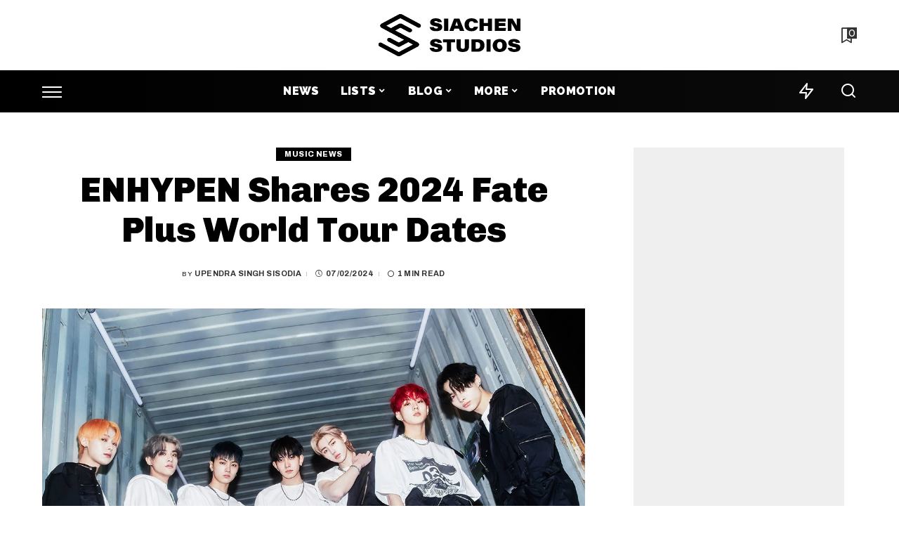

--- FILE ---
content_type: text/html; charset=UTF-8
request_url: https://siachenstudios.com/news/enhypen-shares-2024-fate-plus-world-tour-dates/
body_size: 29140
content:
<!DOCTYPE html><html lang="en-GB"><head><script data-no-optimize="1">var litespeed_docref=sessionStorage.getItem("litespeed_docref");litespeed_docref&&(Object.defineProperty(document,"referrer",{get:function(){return litespeed_docref}}),sessionStorage.removeItem("litespeed_docref"));</script> <meta charset="UTF-8"><meta http-equiv="X-UA-Compatible" content="IE=edge"><meta name="viewport" content="width=device-width, initial-scale=1"><link rel="profile" href="https://gmpg.org/xfn/11"><meta name='robots' content='index, follow, max-image-preview:large, max-snippet:-1, max-video-preview:-1' /><style>img:is([sizes="auto" i],[sizes^="auto," i]){contain-intrinsic-size:3000px 1500px}</style><link rel="preconnect" href="https://fonts.gstatic.com" crossorigin><link rel="preload" as="style" onload="this.onload=null;this.rel='stylesheet'" href="https://fonts.googleapis.com/css?family=Montserrat%3A300%2C400%2C500%2C600%2C700%2C800%2C900%2C100italic%2C200italic%2C300italic%2C400italic%2C500italic%2C600italic%2C700italic%2C800italic%2C900italic%7CArchivo+Narrow%3A500%7CChivo%3A900%7CArchivo%3A900%2C800%2C700%2C500%7CRaleway%3A900%7CPoppins%3A400%2C400i%2C700%2C700i%7CQuicksand%3A400%2C500%2C600%2C700&amp;display=swap" crossorigin><noscript><link rel="stylesheet" href="https://fonts.googleapis.com/css?family=Montserrat%3A300%2C400%2C500%2C600%2C700%2C800%2C900%2C100italic%2C200italic%2C300italic%2C400italic%2C500italic%2C600italic%2C700italic%2C800italic%2C900italic%7CArchivo+Narrow%3A500%7CChivo%3A900%7CArchivo%3A900%2C800%2C700%2C500%7CRaleway%3A900%7CPoppins%3A400%2C400i%2C700%2C700i%7CQuicksand%3A400%2C500%2C600%2C700&amp;display=swap"></noscript><link rel="apple-touch-icon" href="https://siachenstudios.com/wp-content/uploads/2022/07/cropped-Siachen-Studios-favicon-2022.png"/><meta name="msapplication-TileColor" content="#ffffff"><meta name="msapplication-TileImage" content="https://siachenstudios.com/wp-content/uploads/2022/07/cropped-Siachen-Studios-favicon-2022.png"/><title>ENHYPEN Shares 2024 Fate Plus World Tour Dates</title><meta name="description" content="South Korean boy band, ENHYPEN has shared its 2024 Fate Plus World Tour Dates. The K-pop group&#039;s U.S. swing will include four spring dates." /><link rel="canonical" href="https://siachenstudios.com/news/enhypen-shares-2024-fate-plus-world-tour-dates/" /><meta property="og:locale" content="en_GB" /><meta property="og:type" content="article" /><meta property="og:title" content="ENHYPEN Shares 2024 Fate Plus World Tour Dates" /><meta property="og:description" content="South Korean boy band, ENHYPEN has shared its 2024 Fate Plus World Tour Dates. The K-pop group&#039;s U.S. swing will include four spring dates. According to a" /><meta property="og:url" content="https://siachenstudios.com/news/enhypen-shares-2024-fate-plus-world-tour-dates/" /><meta property="og:site_name" content="Siachen Studios" /><meta property="article:publisher" content="https://www.facebook.com/siachenstudios/" /><meta property="article:published_time" content="2024-02-07T17:01:16+00:00" /><meta property="og:image" content="https://siachenstudios.com/wp-content/uploads/2023/04/ENHYPEN-DARK-BLOOD.jpg" /><meta property="og:image:width" content="1200" /><meta property="og:image:height" content="720" /><meta property="og:image:type" content="image/jpeg" /><meta name="author" content="Upendra Singh Sisodia" /><meta name="twitter:card" content="summary_large_image" /><meta name="twitter:creator" content="@siachen_studios" /><meta name="twitter:site" content="@siachen_studios" /><meta name="twitter:label1" content="Written by" /><meta name="twitter:data1" content="Upendra Singh Sisodia" /><meta name="twitter:label2" content="Estimated reading time" /><meta name="twitter:data2" content="1 minute" /> <script type="application/ld+json" class="yoast-schema-graph">{"@context":"https://schema.org","@graph":[{"@type":"NewsArticle","@id":"https://siachenstudios.com/news/enhypen-shares-2024-fate-plus-world-tour-dates/#article","isPartOf":{"@id":"https://siachenstudios.com/news/enhypen-shares-2024-fate-plus-world-tour-dates/"},"author":{"name":"Upendra Singh Sisodia","@id":"https://siachenstudios.com/#/schema/person/edec6aeb2017d089765eb312bc9777af"},"headline":"ENHYPEN Shares 2024 Fate Plus World Tour Dates","datePublished":"2024-02-07T17:01:16+00:00","mainEntityOfPage":{"@id":"https://siachenstudios.com/news/enhypen-shares-2024-fate-plus-world-tour-dates/"},"wordCount":155,"publisher":{"@id":"https://siachenstudios.com/#organization"},"image":{"@id":"https://siachenstudios.com/news/enhypen-shares-2024-fate-plus-world-tour-dates/#primaryimage"},"thumbnailUrl":"https://siachenstudios.com/wp-content/uploads/2023/04/ENHYPEN-DARK-BLOOD.jpg","keywords":["ENHYPEN","K-Pop"],"articleSection":["Music News","News"],"inLanguage":"en-GB","copyrightYear":"2024","copyrightHolder":{"@id":"https://siachenstudios.com/#organization"}},{"@type":"WebPage","@id":"https://siachenstudios.com/news/enhypen-shares-2024-fate-plus-world-tour-dates/","url":"https://siachenstudios.com/news/enhypen-shares-2024-fate-plus-world-tour-dates/","name":"ENHYPEN Shares 2024 Fate Plus World Tour Dates","isPartOf":{"@id":"https://siachenstudios.com/#website"},"primaryImageOfPage":{"@id":"https://siachenstudios.com/news/enhypen-shares-2024-fate-plus-world-tour-dates/#primaryimage"},"image":{"@id":"https://siachenstudios.com/news/enhypen-shares-2024-fate-plus-world-tour-dates/#primaryimage"},"thumbnailUrl":"https://siachenstudios.com/wp-content/uploads/2023/04/ENHYPEN-DARK-BLOOD.jpg","datePublished":"2024-02-07T17:01:16+00:00","description":"South Korean boy band, ENHYPEN has shared its 2024 Fate Plus World Tour Dates. The K-pop group's U.S. swing will include four spring dates.","breadcrumb":{"@id":"https://siachenstudios.com/news/enhypen-shares-2024-fate-plus-world-tour-dates/#breadcrumb"},"inLanguage":"en-GB","potentialAction":[{"@type":"ReadAction","target":["https://siachenstudios.com/news/enhypen-shares-2024-fate-plus-world-tour-dates/"]}]},{"@type":"ImageObject","inLanguage":"en-GB","@id":"https://siachenstudios.com/news/enhypen-shares-2024-fate-plus-world-tour-dates/#primaryimage","url":"https://siachenstudios.com/wp-content/uploads/2023/04/ENHYPEN-DARK-BLOOD.jpg","contentUrl":"https://siachenstudios.com/wp-content/uploads/2023/04/ENHYPEN-DARK-BLOOD.jpg","width":1200,"height":720,"caption":"Via Pinterest"},{"@type":"BreadcrumbList","@id":"https://siachenstudios.com/news/enhypen-shares-2024-fate-plus-world-tour-dates/#breadcrumb","itemListElement":[{"@type":"ListItem","position":1,"name":"Home","item":"https://siachenstudios.com/"},{"@type":"ListItem","position":2,"name":"News","item":"https://siachenstudios.com/news/"},{"@type":"ListItem","position":3,"name":"ENHYPEN Shares 2024 Fate Plus World Tour Dates"}]},{"@type":"WebSite","@id":"https://siachenstudios.com/#website","url":"https://siachenstudios.com/","name":"Siachen Studios","description":"Dedicated To Artists &amp; Their Fans","publisher":{"@id":"https://siachenstudios.com/#organization"},"alternateName":"SS","potentialAction":[{"@type":"SearchAction","target":{"@type":"EntryPoint","urlTemplate":"https://siachenstudios.com/?s={search_term_string}"},"query-input":{"@type":"PropertyValueSpecification","valueRequired":true,"valueName":"search_term_string"}}],"inLanguage":"en-GB"},{"@type":"Organization","@id":"https://siachenstudios.com/#organization","name":"Siachen Studios","alternateName":"SS","url":"https://siachenstudios.com/","logo":{"@type":"ImageObject","inLanguage":"en-GB","@id":"https://siachenstudios.com/#/schema/logo/image/","url":"https://siachenstudios.com/wp-content/uploads/2023/02/Siachen-Studios-Logo-2023.jpg","contentUrl":"https://siachenstudios.com/wp-content/uploads/2023/02/Siachen-Studios-Logo-2023.jpg","width":673,"height":200,"caption":"Siachen Studios"},"image":{"@id":"https://siachenstudios.com/#/schema/logo/image/"},"sameAs":["https://www.facebook.com/siachenstudios/","https://x.com/siachen_studios","https://www.instagram.com/siachenstudios/","https://www.linkedin.com/company/siachenstudios/","https://pinterest.com/siachenstudios/"],"description":"Here you'll get resources, tools and latest news dedicated to artists and musical world. Siachen Studios is dedicated to artists and their fans.","email":"contact@siachenstudios.com","legalName":"Siachen Studios","foundingDate":"2020-08-05","numberOfEmployees":{"@type":"QuantitativeValue","minValue":"1","maxValue":"10"}},{"@type":"Person","@id":"https://siachenstudios.com/#/schema/person/edec6aeb2017d089765eb312bc9777af","name":"Upendra Singh Sisodia","image":{"@type":"ImageObject","inLanguage":"en-GB","@id":"https://siachenstudios.com/#/schema/person/image/","url":"https://siachenstudios.com/wp-content/litespeed/avatar/c81dc395f6b49cad8e3e2e2d99446a7b.jpg?ver=1768918983","contentUrl":"https://siachenstudios.com/wp-content/litespeed/avatar/c81dc395f6b49cad8e3e2e2d99446a7b.jpg?ver=1768918983","caption":"Upendra Singh Sisodia"}}]}</script> <link rel='dns-prefetch' href='//www.googletagmanager.com' /><link rel='dns-prefetch' href='//pagead2.googlesyndication.com' /><link rel="alternate" type="application/rss+xml" title="Siachen Studios &raquo; Feed" href="https://siachenstudios.com/feed/" /><link rel="alternate" type="application/rss+xml" title="Siachen Studios &raquo; Stories Feed" href="https://siachenstudios.com/web-stories/feed/"><style id="litespeed-ccss">ul{box-sizing:border-box}:root{--wp--preset--font-size--normal:16px;--wp--preset--font-size--huge:42px}.screen-reader-text{border:0;clip:rect(1px,1px,1px,1px);clip-path:inset(50%);height:1px;margin:-1px;overflow:hidden;padding:0;position:absolute;width:1px;word-wrap:normal!important}body{--wp--preset--color--black:#000;--wp--preset--color--cyan-bluish-gray:#abb8c3;--wp--preset--color--white:#fff;--wp--preset--color--pale-pink:#f78da7;--wp--preset--color--vivid-red:#cf2e2e;--wp--preset--color--luminous-vivid-orange:#ff6900;--wp--preset--color--luminous-vivid-amber:#fcb900;--wp--preset--color--light-green-cyan:#7bdcb5;--wp--preset--color--vivid-green-cyan:#00d084;--wp--preset--color--pale-cyan-blue:#8ed1fc;--wp--preset--color--vivid-cyan-blue:#0693e3;--wp--preset--color--vivid-purple:#9b51e0;--wp--preset--gradient--vivid-cyan-blue-to-vivid-purple:linear-gradient(135deg,rgba(6,147,227,1) 0%,#9b51e0 100%);--wp--preset--gradient--light-green-cyan-to-vivid-green-cyan:linear-gradient(135deg,#7adcb4 0%,#00d082 100%);--wp--preset--gradient--luminous-vivid-amber-to-luminous-vivid-orange:linear-gradient(135deg,rgba(252,185,0,1) 0%,rgba(255,105,0,1) 100%);--wp--preset--gradient--luminous-vivid-orange-to-vivid-red:linear-gradient(135deg,rgba(255,105,0,1) 0%,#cf2e2e 100%);--wp--preset--gradient--very-light-gray-to-cyan-bluish-gray:linear-gradient(135deg,#eee 0%,#a9b8c3 100%);--wp--preset--gradient--cool-to-warm-spectrum:linear-gradient(135deg,#4aeadc 0%,#9778d1 20%,#cf2aba 40%,#ee2c82 60%,#fb6962 80%,#fef84c 100%);--wp--preset--gradient--blush-light-purple:linear-gradient(135deg,#ffceec 0%,#9896f0 100%);--wp--preset--gradient--blush-bordeaux:linear-gradient(135deg,#fecda5 0%,#fe2d2d 50%,#6b003e 100%);--wp--preset--gradient--luminous-dusk:linear-gradient(135deg,#ffcb70 0%,#c751c0 50%,#4158d0 100%);--wp--preset--gradient--pale-ocean:linear-gradient(135deg,#fff5cb 0%,#b6e3d4 50%,#33a7b5 100%);--wp--preset--gradient--electric-grass:linear-gradient(135deg,#caf880 0%,#71ce7e 100%);--wp--preset--gradient--midnight:linear-gradient(135deg,#020381 0%,#2874fc 100%);--wp--preset--duotone--dark-grayscale:url('#wp-duotone-dark-grayscale');--wp--preset--duotone--grayscale:url('#wp-duotone-grayscale');--wp--preset--duotone--purple-yellow:url('#wp-duotone-purple-yellow');--wp--preset--duotone--blue-red:url('#wp-duotone-blue-red');--wp--preset--duotone--midnight:url('#wp-duotone-midnight');--wp--preset--duotone--magenta-yellow:url('#wp-duotone-magenta-yellow');--wp--preset--duotone--purple-green:url('#wp-duotone-purple-green');--wp--preset--duotone--blue-orange:url('#wp-duotone-blue-orange');--wp--preset--font-size--small:13px;--wp--preset--font-size--medium:20px;--wp--preset--font-size--large:36px;--wp--preset--font-size--x-large:42px;--wp--preset--spacing--20:.44rem;--wp--preset--spacing--30:.67rem;--wp--preset--spacing--40:1rem;--wp--preset--spacing--50:1.5rem;--wp--preset--spacing--60:2.25rem;--wp--preset--spacing--70:3.38rem;--wp--preset--spacing--80:5.06rem}:root{--g-color:#ff8763}html,body,div,span,h1,h4,h6,p,a,abbr,em,ins,ul,li,form,label{font-family:inherit;font-size:100%;font-weight:inherit;font-style:inherit;line-height:inherit;margin:0;padding:0;vertical-align:baseline;border:0;outline:0}html{font-family:'Poppins',sans-serif;font-size:16px;line-height:1.7;overflow-x:hidden;color:#333;text-size-adjust:100%;-webkit-text-size-adjust:100%;-ms-text-size-adjust:100%}*{-moz-box-sizing:border-box;-webkit-box-sizing:border-box;box-sizing:border-box}:before,:after{-moz-box-sizing:border-box;-webkit-box-sizing:border-box;box-sizing:border-box}.site{position:relative;display:block}.site-wrap,.site-content{position:relative;display:block;margin:0;padding:0}.site-wrap *{text-rendering:optimizeLegibility;-webkit-font-smoothing:antialiased;-moz-osx-font-smoothing:grayscale}input{overflow:visible}ins{text-decoration:none;background-color:#8882}em{font-weight:400;font-style:italic}a{text-decoration:none;color:inherit;background-color:transparent}abbr[title]{text-decoration:none}img{max-width:100%;height:auto;vertical-align:middle;border-style:none;object-fit:cover}svg:not(:root){overflow:hidden}.svg-icon,.mode-icons{width:22px;max-width:22px;height:22px;max-height:22px}input{margin:0;text-transform:none;outline:none!important}[type=submit]{-webkit-appearance:button}[type=submit]::-moz-focus-inner{padding:0;border-style:none}[type=submit]:-moz-focusring{outline:ButtonText dotted 1px}:-webkit-autofill{-webkit-box-shadow:0 0 0 30px #fafafa inset!important}[type=search]{outline-offset:-2px;-webkit-appearance:textfield}[type=search]::-webkit-search-cancel-button,[type=search]::-webkit-search-decoration{-webkit-appearance:none}::-webkit-file-upload-button{font:inherit;-webkit-appearance:button}[hidden]{display:none}body{font-size:inherit;display:block;margin:0;color:inherit}body:not([data-theme=dark]){background:#fff}.clearfix:before,.clearfix:after{display:table;clear:both;content:' '}ul{list-style:none}input::-webkit-file-upload-button{font-size:15px;padding:7px 15px;color:#fff;border:none;-webkit-border-radius:4px;border-radius:4px;outline:none;background-color:#333;box-shadow:none}.screen-reader-text{position:absolute!important;overflow:hidden;clip:rect(1px,1px,1px,1px);width:1px;height:1px;margin:-1px;padding:0;word-wrap:normal!important;border:0;clip-path:inset(50%)}.off-canvas-inner::-webkit-scrollbar{width:4px}.off-canvas-inner::-webkit-scrollbar-track{-webkit-border-radius:10px;border-radius:10px;background:rgba(255,255,255,.1);box-shadow:inset 0 0 6px rgba(0,0,0,.1)}.off-canvas-inner::-webkit-scrollbar-thumb{-webkit-border-radius:10px;border-radius:10px;background-color:#333}input::-webkit-input-placeholder{font-size:.9em;opacity:.7;color:currentColor}.rbi{font-family:'ruby-icon'!important;font-weight:400;font-style:normal;font-variant:normal;text-transform:none;speak:none;-webkit-font-smoothing:antialiased;-moz-osx-font-smoothing:grayscale}.rbi-search-light:before{content:'\e618'}.rbi-zap:before{content:'\e918'}.rbi-facebook:before{content:''}.rbi-twitter:before{content:''}.rbi-pinterest-i:before{content:''}.rbi-linkedin:before{content:''}.rbi-clock:before{content:''}.rbi-whatsapp:before{content:'a'}.rbi-instagram:before{content:''}.rbi-fish-eye:before{content:'\e933'}.rbi-paperplane:before{content:'\e902'}.rb-row{display:flex;-webkit-flex-flow:row wrap;flex-flow:row wrap;justify-content:flex-start}[class^=rb-col],[class*=rb-col]{display:flex;flex-flow:row wrap;min-width:0}.rb-m20-gutter{margin-right:20px;margin-left:20px}.rb-p20-gutter{padding-right:20px;padding-left:20px}.rb-col-m4{flex:0 0 33.333%;max-width:33.333%}@media all and (min-width:992px){.rb-col-d1{flex:0 0 8.333%;max-width:8.333%}.rb-col-d10{flex:0 0 83.333%;max-width:83.333%}}h1,h4,h6,.h2,.h4,.h6{font-family:'Quicksand',sans-serif;font-weight:700;-ms-word-wrap:break-word;word-wrap:break-word}h1{font-size:2.5rem;line-height:1.15}.h2{font-size:1.625rem;line-height:1.25}h4,.h4{font-size:1rem;line-height:1.45}h6,.h6{font-size:.875rem;line-height:1.5}.is-hidden{display:none!important}.is-hide{opacity:0!important}input[type=search]{font-family:'Montserrat',sans-serif;font-size:.875rem;font-weight:400;line-height:22px;max-width:100%;padding:10px 25px;white-space:nowrap;border:none;outline:none!important;background-color:rgba(0,0,0,.025);-webkit-box-shadow:none!important;box-shadow:none!important}input[type=submit]{font-family:'Montserrat',sans-serif;font-size:12px;font-weight:600;line-height:40px;padding:0 40px;white-space:nowrap;color:#fff;border:none;-webkit-border-radius:0;border-radius:0;outline:none!important;background:0 0;background-color:#333;-moz-box-shadow:none!important;-webkit-box-shadow:none!important;box-shadow:none!important}.load-animation,.loadmore-animation{position:absolute;z-index:992;top:0;right:0;bottom:0;left:0;background-color:transparent;background-image:url('/wp-content/themes/pixwell/assets/images/loading.svg');background-repeat:no-repeat;background-position:center;background-size:50px}.live-search-animation{top:0;right:0;bottom:auto;left:auto;display:none;width:56px;height:56px;background-color:transparent!important;background-size:26px}.loadmore-animation{display:none;opacity:0;background-size:32px}label{font-size:.85rem;line-height:1.7}.mfp-hide{display:none!important}.site-access-inner{display:flex;flex-flow:column nowrap;width:auto;max-width:600px;padding:50px;text-align:center;color:#fff;border-radius:5px;background-color:#d60a3a;box-shadow:0 5px 30px #0000001f}.h2.site-access-title{color:#fff}.site-access-inner>*:not(:last-child){margin-bottom:20px}.site-access-popup{display:flex;align-items:center;justify-content:center}.site-access-image svg{width:100px;max-width:none;height:auto;max-height:none}.site-access-btn .is-btn{font-size:1rem;line-height:40px;display:inline-flex;padding:0 40px;white-space:nowrap;color:#000;background-color:#fff}.site-access-description{font-size:1.2rem}#rb-checktag{position:absolute;top:auto;right:auto;bottom:0;left:0}@media only screen and (max-width:767px){.mode-icons{width:20px;height:20px}.mobile-search a.search-icon{font-size:30px}}.single-1 .single-feat .rb-iwrap{flex-basis:100%;flex-grow:1}.dark-mode-toggle{display:flex;align-items:center;height:100%}.mode-icons{position:relative}.dark-mode-toggle svg{width:100%;height:100%}.dark-mode-icon{position:absolute;top:0;right:0;bottom:0;left:0;display:block;visibility:visible;width:100%;height:100%;opacity:1;will-change:top;backface-visibility:hidden}.dark-mode-icon:not(.activated){top:30%;visibility:hidden;opacity:0}.rbc-container{position:static;display:block;max-width:1200px;margin-right:auto;margin-left:auto}.rbc-wrap{display:flex;flex-flow:row nowrap}.rbc-sidebar{position:relative;display:flex;flex-flow:column nowrap}.rbc-content{display:flex;align-content:flex-start;align-items:flex-start;flex-flow:row wrap}.rbc-content-section .rbc-content{flex:0 0 66.66%;width:66.66%;max-width:66.66%}.rbc-content-section .rbc-sidebar{flex:0 0 33.33%;width:33.33%;max-width:33.33%;padding-left:50px}.wrap{position:relative}.site-wrap .wrap{margin-top:50px;margin-bottom:50px}.main-menu>.menu-item.menu-item-has-children>a:after{font-family:'ruby-icon'!important;font-size:.8em;line-height:1;margin-left:2px;content:'\e924';vertical-align:middle}.btn-toggle-wrap{position:relative;z-index:99;height:100%;padding-right:20px}.btn-toggle{position:relative;display:block;overflow:hidden;width:40px;height:100%}.btn-toggle .off-canvas-toggle{position:absolute;z-index:20;top:0;left:0;display:block;width:100%;height:100%}.icon-toggle{font-size:0;position:absolute;top:50%;left:0;display:block;width:100%;height:1px;min-height:1px;color:inherit;background-color:currentColor;-webkit-touch-callout:none}.icon-toggle:before,.icon-toggle:after{position:absolute;left:0;width:75%;height:100%;min-height:1px;content:'';background-color:currentColor}.icon-toggle:before{-webkit-transform:translateY(-7px);transform:translateY(-7px)}.icon-toggle:after{-webkit-transform:translateY(7px);transform:translateY(7px)}.btn-toggle-bold span.icon-toggle{height:2px;min-height:2px}.btn-toggle-bold .icon-toggle:before,.btn-toggle-bold .icon-toggle:after{width:100%}.btn-toggle-bold .btn-toggle{width:30px}.header-wrap{position:relative;display:block}.navbar-wrap{position:relative;z-index:999;display:block}.section-sticky .navbar-wrap{background-color:#fff}.navbar-inner{position:relative;display:flex;align-items:stretch;flex-flow:row nowrap;justify-content:space-between;max-width:100%;min-height:60px}.navbar-left{display:flex;align-items:center;flex:1;flex-flow:row nowrap}.navbar-right{position:relative;display:flex;align-items:stretch;flex-flow:row nowrap;justify-content:flex-end}.navbar-right>*{position:static;display:flex;align-items:center;flex-flow:row nowrap;margin-left:7px}.navbar-right>*:first-child{margin-left:0}.section-sticky .navbar-wrap,.mobile-sticky-nav{-webkit-box-shadow:0 4px 30px rgba(0,0,0,.03);box-shadow:0 4px 30px rgba(0,0,0,.03)}.main-menu>li{display:block;float:left}.main-menu>li>a{font-family:'Quicksand',sans-serif;font-size:16px;font-weight:600;position:relative;display:flex;align-items:center;flex-wrap:nowrap;height:60px;padding:0 15px;white-space:nowrap;letter-spacing:.02em}.navbar-inner .logo-wrap{display:flex;max-height:100%;margin-right:15px}.is-logo-image.logo-wrap a{display:block}.logo-wrap img{display:block;width:auto;max-height:60px;object-fit:cover}.header-3 .banner-wrap .logo-wrap img{width:auto;height:auto;max-height:110px;margin:auto}.bookmark-section .bookmark-link,.header-wrap .search-icon,.header-wrap .trend-icon{line-height:1;position:relative;display:flex;align-items:center;justify-content:center;min-width:26px;height:100%}.bookmark-link{font-size:22px}.header-wrap .search-icon{font-size:32px}.header-wrap .trend-icon{font-size:22px}.bookmark-icon{display:flex;align-items:flex-start}.rb-counter{font-size:.7rem;font-style:normal;line-height:1;display:flex;align-items:center;min-height:16px;margin-left:-10px;padding:0 2px;text-align:center;letter-spacing:0;color:#fff;background-color:#333}.header-lightbox{position:absolute;z-index:1000;top:calc(100% - 1px);right:0;left:auto;display:block;visibility:hidden;width:360px;padding:20px;-webkit-transform:translateY(10px);transform:translateY(10px);opacity:0;color:#333;border-top:4px solid;background-color:#fff;-webkit-box-shadow:0 4px 30px rgba(0,0,0,.03);box-shadow:0 4px 30px rgba(0,0,0,.03)}.trend-header{margin-bottom:10px}.trend-content{position:relative;padding-top:30px}.trend-content:before{position:absolute;top:0;right:0;left:0;display:block;height:10px;content:'';opacity:.2;background-color:transparent;background-image:radial-gradient(currentColor 1px,transparent 1px);background-position:1px 1px;background-size:5px 5px}.trend-content>*:last-child{margin-bottom:0}.main-menu-wrap{display:flex;flex-grow:1}.search-form{position:relative;display:block;max-width:460px;margin-right:auto;margin-left:auto}.search-form input[type=search]{line-height:36px;width:100%;padding-right:66px;border:none;-webkit-border-radius:0;border-radius:0}.search-form input[type=submit]{font-size:0;line-height:56px;position:absolute;z-index:9;top:0;right:0;bottom:auto;left:auto;display:block;width:56px;height:100%;padding:0;text-align:center;text-indent:-9999px;background-color:transparent!important}.search-form .screen-reader-text{display:none!important}.search-form:after{font-family:'ruby-icon'!important;font-size:24px;line-height:56px;position:absolute;z-index:10;top:0;right:0;bottom:0;left:auto;width:56px;height:100%;content:'\e618';text-align:center;opacity:.5;color:currentColor;-webkit-border-radius:0!important;border-radius:0!important}.navbar-search-popup.header-lightbox{padding:0}.navbar-search-popup .search-form input[type=search]{font-size:.85rem;background-color:transparent}.main-menu .sub-menu{position:absolute;z-index:9999;top:110%;right:auto;left:auto;display:block;visibility:hidden;min-width:200px;padding:10px 0;text-align:left;opacity:0;background-color:#fff;-webkit-box-shadow:0 4px 30px rgba(0,0,0,.03);box-shadow:0 4px 30px rgba(0,0,0,.03)}.main-menu>li.menu-item-has-children>.sub-menu:before{position:absolute;top:-9px;right:auto;bottom:auto;left:20px;display:block;width:0;height:0;content:'';color:#fff;border-right:10px solid transparent;border-bottom:10px solid currentColor;border-left:10px solid transparent}.main-menu .sub-menu:not(.sub-mega){font-family:'Quicksand',sans-serif;font-size:14px;font-weight:500}.sub-menu li{position:relative}.main-menu>li>.sub-menu:not(.sub-mega) a{line-height:1;display:flex;align-items:center;flex-grow:1;padding:7px 20px 7px 25px}.main-menu .sub-menu a>span{position:relative;left:-4px}.rb-menu a>span{line-height:1.3;position:relative;display:flex}.rb-menu a>span:before{position:absolute;bottom:0;left:0;width:0;height:4px;content:'';opacity:.2!important;background-color:currentColor}.header-3 .navbar-outer,.banner-wrap{position:relative;display:block}.header-3 .banner-inner{align-items:center;padding:20px 0}.header-3 .banner-right{align-items:center;flex-flow:row nowrap;justify-content:flex-end}.header-3 .banner-right{position:relative;align-items:stretch;min-height:50px}.header-3 .logo-wrap{text-align:center}.header-3 .banner-centered,.header-3 .navbar-centered,.header-3 .main-menu-wrap{justify-content:center}.header-3 .section-sticky .main-menu-wrap{justify-content:flex-start}.header-3 .navbar-right>*{height:100%}#mobile-navbar,.mobile-sticky-nav{display:none;margin:0;padding:0}.mobile-navbar{margin:0;padding:0}.mobile-sticky-nav{position:fixed;z-index:1000;top:0;right:0;left:0;visibility:hidden;-webkit-transform:translate3d(0,-60px,0);transform:translate3d(0,-60px,0);background-color:#fff;will-change:transform}.m-nav-left{position:relative;z-index:100}.mobile-navbar .btn-toggle-wrap{position:relative;display:flex;padding-right:10px}.logo-mobile-wrap{z-index:1;display:flex;justify-content:center;max-width:100%;height:100%;max-height:100%;margin-right:auto;margin-left:auto}.logo-mobile-wrap a{display:flex;align-items:center;justify-content:center;height:100%;max-height:100%}.logo-mobile-wrap img{display:inline-flex;display:-webkit-inline-flex;width:auto;max-height:100%;object-fit:contain}.mobile-nav-inner{position:relative;display:flex;align-items:stretch;flex-wrap:nowrap;justify-content:space-between;height:60px}.m-nav-right{position:relative;z-index:99;display:flex;align-items:center;flex-flow:row nowrap;justify-content:flex-end}.m-nav-right>*{position:static;display:flex;height:100%}.m-nav-right a{padding-left:10px}.m-nav-centered{position:absolute;z-index:0;top:0;right:0;bottom:0;left:0;display:flex}.m-nav-centered>*{z-index:999}.mobile-search .header-lightbox.navbar-search-popup{right:0}.mobile-search .header-lightbox:before{right:15px}.navbar-border-holder{border-bottom:2px solid currentColor}.section-sticky-holder{position:fixed;z-index:999;top:-100px;right:0;left:0;visibility:hidden}.section-sticky .navbar-left{flex:1 1 auto}.section-sticky img.logo-default{width:auto;max-height:60px}.section-sticky .logo-wrap{flex:0 0 auto}.off-canvas-wrap{position:fixed;z-index:9900;top:0;bottom:0;left:0;visibility:hidden;overflow:hidden;width:320px;height:100%;-webkit-transform:translate3d(-100%,0,0);transform:translate3d(-100%,0,0);background-color:#333;box-shadow:0 0 30px rgba(0,0,0,.07)}.off-canvas-holder{display:flex;overflow:hidden;flex-flow:column nowrap;height:100%;padding-bottom:60px}.off-canvas-holder:before{position:absolute;top:auto;right:20px;bottom:50px;left:auto;display:block;width:40px;height:60px;content:'';opacity:.2;background-color:transparent;background-image:radial-gradient(currentColor 1px,transparent 1px);background-position:1px 1px;background-size:5px 5px}.off-canvas-inner{position:relative;display:flex;overflow-x:hidden;overflow-y:auto;flex-flow:column nowrap;padding:20px}.site-mask{position:fixed;z-index:9801;top:-200%;left:0;display:block;visibility:hidden;width:100%;height:100%;background:0 0}.close-panel-wrap{position:absolute;z-index:100;top:5px;right:5px;bottom:auto;left:auto}#off-canvas-close-btn{line-height:32px;position:relative;display:block;width:32px;height:32px;text-align:center;opacity:.7;color:#fff;background-color:rgba(255,255,255,.15)}.btn-close{position:relative;display:block;width:100%;height:100%}.btn-close:before{position:absolute;top:50%;left:50%;display:block;width:20px;height:1px;margin-top:-1px;margin-left:-10px;content:'';-webkit-transform:rotate(-45deg);transform:rotate(-45deg);background-color:#fff}.btn-close:after{position:absolute;top:50%;left:50%;display:block;width:20px;height:1px;margin-top:-1px;margin-left:-10px;content:'';-webkit-transform:rotate(45deg);transform:rotate(45deg);background-color:#fff}.off-canvas-header .inner-bottom{position:relative;display:flex;align-items:center;justify-content:space-between;width:100%}.off-canvas-header .inner-bottom>*{display:flex;margin-top:25px}.off-canvas-header .inner-bottom-right>*{margin-left:7px}.off-canvas-header .inner-bottom-right>*:first-child{margin-left:0}.off-canvas-social a{font-size:20px;line-height:32px;display:inline-block;width:32px;text-align:center}.off-canvas-menu{position:relative;display:block}.off-canvas-menu li{position:relative}.off-canvas-menu>li>a{font-family:'Quicksand',sans-serif;font-size:16px;font-weight:700;white-space:nowrap;letter-spacing:.02em}.off-canvas-menu .sub-menu{font-family:'Quicksand',sans-serif;font-size:14px;font-weight:500;position:relative;top:auto;right:auto;bottom:auto;left:auto;display:none;padding-bottom:10px;padding-left:25px}.off-canvas-menu a{line-height:1;display:flex;align-items:center;flex-flow:row nowrap;justify-content:space-between}.off-canvas-menu a>span{margin-top:7px;margin-bottom:7px}.off-canvas-menu>li>a>span{margin-top:10px;margin-bottom:10px}.off-canvas-header{position:relative;display:block;padding:60px 20px 20px;text-align:center;background-repeat:no-repeat;background-position:center;background-size:cover}.off-canvas-header:before{position:absolute;top:0;right:0;bottom:0;left:0;content:'';background-color:rgba(0,0,0,.4)}.off-canvas-header .header-inner{position:relative;z-index:10}.off-canvas-subscribe{position:relative;display:block}.off-canvas-subscribe a{font-size:.85rem;line-height:1;display:inline-block;padding:12px 30px;text-align:center;background-color:var(--g-color)}.off-canvas-subscribe a *{line-height:inherit;display:inline-block;vertical-align:middle}.off-canvas-subscribe a i{margin-right:7px}.p-list{margin-bottom:35px}.p-feat{position:relative;display:block;overflow:hidden}.rb-iwrap{position:relative;display:block;margin:0!important;padding-bottom:67.56%}.rb-iwrap.pc-75{padding-bottom:75%}.rb-iwrap img{position:absolute;top:0;right:0;bottom:0;left:0;width:100%;height:100%;margin:0;object-fit:cover;object-position:center;-webkit-object-position:center}.rb-iwrap.autosize{padding-bottom:0}.rb-iwrap.autosize img{position:relative;top:auto;right:auto;bottom:auto;left:auto;width:100%;height:auto}.p-cat-info{font-family:'Montserrat',sans-serif;font-size:11px;font-weight:600;line-height:0;position:absolute;z-index:4;top:auto;right:0;bottom:0;left:0;display:flex;align-items:center;flex-flow:row wrap;padding:0 12px 12px}.p-cat-info.is-relative{position:relative;top:auto;right:auto;bottom:auto;left:auto;margin-bottom:10px;padding:0}.p-cat-info>*{display:inline-flex;display:-webkit-inline-flex;margin-bottom:3px}.cat-info-el{line-height:1;margin-right:3px;white-space:nowrap;letter-spacing:.0215rem;color:inherit}.p-cat-info .cat-info-el:last-child{margin-right:0}.p-url,.p-wrap .p-url{font-family:inherit;font-weight:inherit;line-height:inherit;display:inline;margin:0;padding:0;letter-spacing:inherit;text-transform:inherit;word-break:break-word;color:inherit;text-decoration-line:underline;text-decoration-color:transparent;-webkit-text-decoration-color:transparent;-moz-text-decoration-color:transparent}.p-footer{display:flex;align-items:center;flex-flow:row nowrap;flex-grow:1;margin-top:15px}.no-avatar .p-footer{margin-top:8px}.p-meta-info{font-family:'Montserrat',sans-serif;font-size:11px;font-weight:500;line-height:1;display:flex;align-items:center;flex:1;flex-flow:row wrap;letter-spacing:.0215rem;color:#666}.meta-info-el{display:flex;align-items:center;flex-flow:row wrap;min-height:1.375rem}.meta-info-el>*{display:flex;align-items:center;flex-flow:row wrap}.meta-info-el:before{width:0;height:6px;margin-right:7px;margin-left:7px;content:'';letter-spacing:0;opacity:.2;border-left:2px solid}.meta-info-el:first-child:before{display:none!important}.meta-info-el i{margin-right:3px}.meta-info-author.meta-info-el{font-weight:700;color:#333}.single-1 .single-feat{display:flex;flex-flow:column nowrap;max-width:100%}.p-list-4 .p-footer{margin-top:5px}.p-list-4.p-list{position:relative;display:flex;align-items:center;margin-bottom:25px}.trending-section .p-list.p-list-4{margin-bottom:20px}.trending-section .p-list.p-list-4:last-child{margin-bottom:0}.p-list-4 .col-left{flex-shrink:0;width:100px;height:auto;margin-right:20px}.p-list-4 .col-right{flex-grow:1}.rb-cookie{position:fixed;z-index:9990;bottom:15px;left:15px;display:none;visibility:hidden;width:300px;padding:15px 20px;opacity:0;color:#fff;background-color:#333;-webkit-box-shadow:0 4px 30px rgba(0,0,0,.07);box-shadow:0 4px 30px rgba(0,0,0,.07)}.rb-cookie p{font-size:.775rem}.rb-cookie .cookie-content a{text-decoration:underline}.rb-cookie .cookie-footer{display:block;margin-top:10px;text-align:right}.rb-cookie .cookie-accept{font-family:'Montserrat',sans-serif;font-size:12px;font-weight:600;line-height:26px;display:inline-block;padding:0 30px;white-space:nowrap;color:#fff;background-color:rgba(225,255,255,.2);box-shadow:none!important}.single-content-wrap{position:relative;display:block;width:100%}h1.single-title{margin-bottom:20px}.single-entry-meta{display:flex;align-items:center;flex-flow:row nowrap;margin-top:15px}.single-entry-meta .inner{display:flex;align-items:flex-start;flex-flow:column nowrap}.single-meta-bottom{margin-top:5px}p:empty{display:none}.single-bottom-share a span{display:none}.image-caption.is-overlay{position:absolute;z-index:3;right:10px;bottom:10px;max-width:70%;padding:7px 20px;opacity:1;color:#fff;background-color:rgba(0,0,0,.8)}.image-caption{font-family:'Montserrat',sans-serif;font-size:12px;font-weight:500;line-height:1.5;margin:0;padding:10px 10px 0;text-align:center;color:#666}.image-caption:before{font-family:'ruby-icon'!important;font-size:1.3em;line-height:1;margin-right:5px;content:'c';vertical-align:middle}.entry-header{position:relative;margin-bottom:30px}.meta-label{font-size:.9em;font-weight:400;font-style:inherit;margin-right:3px}.single-feat{position:relative;display:block;margin-top:30px}.single-left-share a{font-size:16px;line-height:48px;display:flex;flex:0 0 48px;justify-content:center;width:48px;height:48px;margin:5px;text-align:center;background-color:rgba(0,0,0,.025)}.share-whatsapp.is-mobile{display:none}.is-single-1.is-single-hc .single-header{text-align:center}.is-single-1.is-single-hc .single-content-wrap .p-cat-info,.is-single-1.is-single-hc .single-content-wrap .single-entry-meta{justify-content:center}.single-post-infinite .single-p-outer{position:relative;display:block;padding-top:10px}.single-post-infinite .single-p-outer:before{position:absolute;top:0;left:0;display:block;width:100%;height:10px;content:'';opacity:.2;background-color:transparent;background-image:radial-gradient(currentColor 1px,transparent 1px);background-position:1px 1px;background-size:5px 5px}.single-post-infinite .single-p-outer:first-child{padding-top:0}.single-post-infinite .single-p-outer:first-child:before{display:none}.widget{position:relative;display:block;overflow:hidden}.sidebar-inner .widget{clear:both;width:100%;margin-bottom:50px}.is-light-share .share-whatsapp i{color:#17c242}.advert-wrap{position:relative;display:block;max-width:100%;margin-right:auto;margin-left:auto}.ad-script{text-align:center}.rb-masonry:nth-child(1){grid-area:e1;justify-self:stretch}.rb-masonry:nth-child(2){grid-area:e2}.rb-masonry:nth-child(3){grid-area:e3}.rb-masonry:nth-child(5){grid-area:e4}.rb-masonry:nth-child(5){grid-area:e5}.rb-masonry:nth-child(6){grid-area:e6}.rb-masonry:nth-child(7){grid-area:e7}.rb-masonry:nth-child(8){grid-area:e8}.rb-masonry:nth-child(9){grid-area:e9}.rb-masonry:nth-child(10){grid-area:e10}.rb-masonry:nth-child(11){grid-area:e11}.is-light-text,.is-light-text>*{color:#fff}.is-light-text .rb-counter{color:#333;background-color:#fff}.cat-icon-radius .cat-info-el{padding:4px 12px;color:#fff;-webkit-border-radius:0;border-radius:0;background-color:var(--g-color)}body:not([data-theme=dark]) .logo.dark{display:none!important}@media only screen and (max-width:991px){h1{font-size:2rem;line-height:1.2}.h2{font-size:1.5rem;line-height:1.3}.rbc-wrap{flex-flow:row wrap}.rbc-content-section .rbc-content{flex:0 0 100%;width:100%;max-width:100%}.rbc-content-section .rbc-sidebar{flex:0 0 100%;width:100%;max-width:100%;margin-top:60px;padding-right:0;padding-left:0}.sidebar-inner{display:block;width:100%!important;max-width:480px;margin-right:auto;margin-left:auto}#mobile-navbar,.mobile-navbar,#mobile-sticky-nav{display:block}.navbar-inner,.header-3 .banner-wrap{display:none!important}.share-whatsapp.is-mobile{display:flex}.single-post-infinite.hide-sb .rbc-sidebar{display:none}}@media only screen and (max-width:767px){body{overflow-x:hidden}.site-wrap .wrap{margin-top:35px;margin-bottom:35px}.rb-p20-gutter{padding-right:15px;padding-left:15px}h1{font-size:1.5rem;line-height:1.3}.h2{font-size:1.15rem}h4,.h4{font-size:.935rem}h6,.h6{font-size:.775rem}input[type=search]{padding-right:15px;padding-left:15px}.pagination-wrap>*{font-size:.9em}.mobile-nav-inner .header-dark-mode{padding-left:7px}.p-cat-info.is-relative{margin-bottom:5px}.p-footer{margin-top:10px}.no-avatar .p-footer{margin-top:5px}.p-list-4 .col-left{margin-right:15px}.rb-cookie{right:0;bottom:0;left:0;width:100%;padding:10px 15px;-webkit-border-radius:0!important;border-radius:0!important}.rb-cookie .cookie-footer{margin-top:10px;text-align:center}.rb-cookie .cookie-content{text-align:center}.rb-cookie .cookie-accept{line-height:26px;padding:0 30px}.rbc-content-section .rbc-sidebar{margin-top:35px}.sidebar-inner .widget{margin-bottom:35px}.single-entry-meta{margin-top:10px}h1.single-title{margin-bottom:15px}.single-feat{margin-top:20px}.entry-header{margin-bottom:25px}.off-canvas-header .inner-bottom>*{margin-top:15px}.image-caption.is-overlay{position:relative;right:auto;bottom:0;left:auto;justify-content:center;width:100%;max-width:100%;padding:5px 0;text-align:center;color:#333;background:0 0}.is-overlay.image-caption:before{margin-right:7px}}@media only screen and (max-width:479px){.off-canvas-wrap{width:300px}h1{font-size:1.25em;line-height:1.35}h1.single-title{font-size:1.35rem;line-height:1.3}.h2{font-size:1.05rem;line-height:1.35}h4,.h4{font-size:.85em;line-height:1.5}.meta-info-el:before{margin-right:5px;margin-left:5px}.p-list{margin-bottom:25px}.p-cat-info>*{font-size:.95em}.load-animation,.loadmore-animation{background-size:32px}.off-canvas-holder:before{right:15px;bottom:15px}.header-lightbox{width:310px}.off-canvas-header{padding-top:45px}}@media only screen and (min-width:992px){.p-list{margin-bottom:40px}}@media only screen and (min-width:1400px){.header-3 .banner-wrap .logo-wrap img{max-height:135px}}@media screen and (min-width:992px) and (-ms-high-contrast:active),(-ms-high-contrast:none){h1,h4,h6,.h2,.h4,.h6{max-width:100%}.navbar-search-form .search-form input[type=search]{line-height:54px}.rb-iwrap img{position:absolute;top:auto;right:-9999px;bottom:auto;left:-9999px;width:auto;min-width:100%;max-width:none;height:auto;min-height:100%;margin:0 auto}.rbc-content-section .rbc-sidebar{display:block}.p-header{max-width:100%}.p-url,.p-wrap .p-url{-ms-word-wrap:break-word}.single-1 .single-feat{-ms-flex-direction:row}.layout-grid:not(.is-wide) .rb-masonry:nth-child(1){grid-area:e1;-ms-grid-column-align:stretch;-ms-grid-row:1;-ms-grid-column:3;-ms-grid-column-span:2}.layout-grid:not(.is-wide) .rb-masonry:nth-child(2){grid-area:e2;-ms-grid-row:1;-ms-grid-column:1;-ms-grid-column-span:2}.layout-grid:not(.is-wide) .rb-masonry:nth-child(3){grid-area:e3;-ms-grid-row:1;-ms-grid-column:5;-ms-grid-column-span:2}.layout-grid:not(.is-wide) .rb-masonry:nth-child(4){grid-area:e4;-ms-grid-row:1;-ms-grid-column:7;-ms-grid-column-span:1}.layout-grid:not(.is-wide) .rb-masonry:nth-child(5){grid-area:e5;-ms-grid-row:1;-ms-grid-column:8;-ms-grid-column-span:1}.layout-grid:not(.is-wide) .rb-masonry:nth-child(6){grid-area:e6;-ms-grid-row:2;-ms-grid-column:3;-ms-grid-column-span:1}.layout-grid:not(.is-wide) .rb-masonry:nth-child(7){grid-area:e7;-ms-grid-row:2;-ms-grid-column:4;-ms-grid-column-span:1}.layout-grid:not(.is-wide) .rb-masonry:nth-child(8){grid-area:e8;-ms-grid-row:2;-ms-grid-column:7;-ms-grid-column-span:2}.layout-grid.is-wide .rb-masonry:nth-child(1){grid-area:e1;-ms-grid-column-align:stretch;-ms-grid-row:1;-ms-grid-column:1;-ms-grid-column-span:1}.layout-grid.is-wide .rb-masonry:nth-child(2){grid-area:e2;-ms-grid-row:1;-ms-grid-column:2;-ms-grid-column-span:2}.layout-grid.is-wide .rb-masonry:nth-child(6){grid-area:e6;-ms-grid-row:2;-ms-grid-column:4;-ms-grid-column-span:1}.layout-grid.is-wide .rb-masonry:nth-child(7){grid-area:e7;-ms-grid-row:2;-ms-grid-column:5;-ms-grid-column-span:1}.layout-grid.is-wide .rb-masonry:nth-child(3){grid-area:e3;-ms-grid-row:1;-ms-grid-column:6;-ms-grid-column-span:2}.layout-grid.is-wide .rb-masonry:nth-child(4){grid-area:e4;-ms-grid-row:1;-ms-grid-column:8;-ms-grid-column-span:1}.layout-grid.is-wide .rb-masonry:nth-child(5){grid-area:e5;-ms-grid-row:1;-ms-grid-column:9;-ms-grid-column-span:1}.layout-grid.is-wide .rb-masonry:nth-child(8){grid-area:e8;-ms-grid-row:2;-ms-grid-column:8;-ms-grid-column-span:2}.layout-grid.is-wide .rb-masonry:nth-child(9){grid-area:e9;-ms-grid-row:1;-ms-grid-column:4;-ms-grid-column-span:2}.layout-grid.is-wide .rb-masonry:nth-child(11){grid-area:e11;-ms-grid-row:1;-ms-grid-column:10;-ms-grid-column-span:1}.rb-masonry:nth-child(10){grid-area:e10;-ms-grid-row:2;-ms-grid-column:1;-ms-grid-column-span:1}}html{font-family:Montserrat;font-weight:500;font-size:20px;color:#333}h1{font-family:Chivo;font-weight:900;color:#000}.h2{font-family:Chivo;font-weight:900;color:#000}h4,.h4{font-family:Chivo;font-weight:900;color:#000}h6,.h6{font-family:Archivo;font-weight:900;color:#000}.p-cat-info{font-family:Archivo;font-weight:800;text-transform:uppercase}.p-meta-info{font-family:Archivo;font-weight:700;text-transform:uppercase;color:#333}.meta-info-author.meta-info-el{font-family:Archivo;font-weight:700;text-transform:uppercase;color:#333}.main-menu>li>a,.off-canvas-menu>li>a{font-family:Raleway;font-weight:900;text-transform:uppercase}.main-menu .sub-menu:not(.sub-mega),.off-canvas-menu .sub-menu{font-family:Raleway;font-weight:900;text-transform:uppercase}.section-sticky .rbc-container.navbar-holder{max-width:100%}.navbar-wrap:not(.transparent-navbar-wrap),#mobile-sticky-nav{background-color:#000;background-image:linear-gradient(90deg,#000,#0a0a0a)}.navbar-border-holder{border:none}.navbar-wrap:not(.transparent-navbar-wrap),#mobile-sticky-nav{color:#fff}.header-wrap:not(.header-float) .navbar-wrap .rb-counter{background-color:#fff}.header-wrap .navbar-wrap:not(.transparent-navbar-wrap) .rb-counter,.header-wrap:not(.header-float) .navbar-wrap .rb-counter{color:#000}.main-menu .sub-menu{background-color:#000;background-image:linear-gradient(90deg,#000,#0a0a0a)}.main-menu .sub-menu:not(.mega-category){color:#fff}.main-menu>li.menu-item-has-children>.sub-menu:before{display:none}.main-menu>li>a>span:before{display:none}.main-menu a>span:before{display:none}.navbar-wrap:not(.transparent-navbar-wrap),#mobile-sticky-nav{box-shadow:none!important}.off-canvas-wrap{background-color:#000!important}:root{--g-color:#000}.cat-icon-radius .cat-info-el{color:#fff}.cat-icon-radius .cat-info-el{background-color:#000}.image-caption{font-family:Archivo}.image-caption{font-weight:700}.image-caption{text-transform:uppercase}.rb-cookie .cookie-accept,input[type=submit]{font-family:Archivo}.rb-cookie .cookie-accept,input[type=submit]{font-weight:800}.rb-cookie .cookie-accept,input[type=submit]{text-transform:uppercase}input[type=search]{font-family:Archivo}input[type=search]{font-weight:500}#amp-mobile-version-switcher{left:0;position:absolute;width:100%;z-index:100}#amp-mobile-version-switcher>a{background-color:#444;border:0;color:#eaeaea;display:block;font-family:-apple-system,BlinkMacSystemFont,Segoe UI,Roboto,Oxygen-Sans,Ubuntu,Cantarell,Helvetica Neue,sans-serif;font-size:16px;font-weight:600;padding:15px 0;text-align:center;-webkit-text-decoration:none;text-decoration:none}.res-widget_advertising-9{width:300px;height:250px}@media (min-width:500px){.res-widget_advertising-9{width:160px;height:600px}}@media (min-width:800px){.res-widget_advertising-9{width:300px;height:600px}}</style><script type="litespeed/javascript">!function(a){"use strict";var b=function(b,c,d){function e(a){return h.body?a():void setTimeout(function(){e(a)})}function f(){i.addEventListener&&i.removeEventListener("load",f),i.media=d||"all"}var g,h=a.document,i=h.createElement("link");if(c)g=c;else{var j=(h.body||h.getElementsByTagName("head")[0]).childNodes;g=j[j.length-1]}var k=h.styleSheets;i.rel="stylesheet",i.href=b,i.media="only x",e(function(){g.parentNode.insertBefore(i,c?g:g.nextSibling)});var l=function(a){for(var b=i.href,c=k.length;c--;)if(k[c].href===b)return a();setTimeout(function(){l(a)})};return i.addEventListener&&i.addEventListener("load",f),i.onloadcssdefined=l,l(f),i};"undefined"!=typeof exports?exports.loadCSS=b:a.loadCSS=b}("undefined"!=typeof global?global:this);!function(a){if(a.loadCSS){var b=loadCSS.relpreload={};if(b.support=function(){try{return a.document.createElement("link").relList.supports("preload")}catch(b){return!1}},b.poly=function(){for(var b=a.document.getElementsByTagName("link"),c=0;c<b.length;c++){var d=b[c];"preload"===d.rel&&"style"===d.getAttribute("as")&&(a.loadCSS(d.href,d,d.getAttribute("media")),d.rel=null)}},!b.support()){b.poly();var c=a.setInterval(b.poly,300);a.addEventListener&&a.addEventListener("load",function(){b.poly(),a.clearInterval(c)}),a.attachEvent&&a.attachEvent("onload",function(){a.clearInterval(c)})}}}(this);</script><link rel="preload" as="image" href="https://siachenstudios.com/wp-content/uploads/2022/06/Siachen-Studios-Logo-2022-Black-60.png.webp"><link rel="preload" as="image" href="https://siachenstudios.com/wp-content/uploads/2023/04/ENHYPEN-DARK-BLOOD.jpg.webp"><link data-optimized="1" data-asynced="1" as="style" onload="this.onload=null;this.rel='stylesheet'"  rel='preload' id='wp-block-library-css' href='https://siachenstudios.com/wp-content/litespeed/css/ec1466c220458a97e717873de7b193ac.css?ver=f4439' media='all' /><noscript><link data-optimized="1" rel='stylesheet' href='https://siachenstudios.com/wp-content/litespeed/css/ec1466c220458a97e717873de7b193ac.css?ver=f4439' media='all' /></noscript><style id='classic-theme-styles-inline-css'>/*! This file is auto-generated */
.wp-block-button__link{color:#fff;background-color:#32373c;border-radius:9999px;box-shadow:none;text-decoration:none;padding:calc(.667em + 2px) calc(1.333em + 2px);font-size:1.125em}.wp-block-file__button{background:#32373c;color:#fff;text-decoration:none}</style><style id='global-styles-inline-css'>:root{--wp--preset--aspect-ratio--square:1;--wp--preset--aspect-ratio--4-3:4/3;--wp--preset--aspect-ratio--3-4:3/4;--wp--preset--aspect-ratio--3-2:3/2;--wp--preset--aspect-ratio--2-3:2/3;--wp--preset--aspect-ratio--16-9:16/9;--wp--preset--aspect-ratio--9-16:9/16;--wp--preset--color--black:#000000;--wp--preset--color--cyan-bluish-gray:#abb8c3;--wp--preset--color--white:#ffffff;--wp--preset--color--pale-pink:#f78da7;--wp--preset--color--vivid-red:#cf2e2e;--wp--preset--color--luminous-vivid-orange:#ff6900;--wp--preset--color--luminous-vivid-amber:#fcb900;--wp--preset--color--light-green-cyan:#7bdcb5;--wp--preset--color--vivid-green-cyan:#00d084;--wp--preset--color--pale-cyan-blue:#8ed1fc;--wp--preset--color--vivid-cyan-blue:#0693e3;--wp--preset--color--vivid-purple:#9b51e0;--wp--preset--gradient--vivid-cyan-blue-to-vivid-purple:linear-gradient(135deg,rgba(6,147,227,1) 0%,rgb(155,81,224) 100%);--wp--preset--gradient--light-green-cyan-to-vivid-green-cyan:linear-gradient(135deg,rgb(122,220,180) 0%,rgb(0,208,130) 100%);--wp--preset--gradient--luminous-vivid-amber-to-luminous-vivid-orange:linear-gradient(135deg,rgba(252,185,0,1) 0%,rgba(255,105,0,1) 100%);--wp--preset--gradient--luminous-vivid-orange-to-vivid-red:linear-gradient(135deg,rgba(255,105,0,1) 0%,rgb(207,46,46) 100%);--wp--preset--gradient--very-light-gray-to-cyan-bluish-gray:linear-gradient(135deg,rgb(238,238,238) 0%,rgb(169,184,195) 100%);--wp--preset--gradient--cool-to-warm-spectrum:linear-gradient(135deg,rgb(74,234,220) 0%,rgb(151,120,209) 20%,rgb(207,42,186) 40%,rgb(238,44,130) 60%,rgb(251,105,98) 80%,rgb(254,248,76) 100%);--wp--preset--gradient--blush-light-purple:linear-gradient(135deg,rgb(255,206,236) 0%,rgb(152,150,240) 100%);--wp--preset--gradient--blush-bordeaux:linear-gradient(135deg,rgb(254,205,165) 0%,rgb(254,45,45) 50%,rgb(107,0,62) 100%);--wp--preset--gradient--luminous-dusk:linear-gradient(135deg,rgb(255,203,112) 0%,rgb(199,81,192) 50%,rgb(65,88,208) 100%);--wp--preset--gradient--pale-ocean:linear-gradient(135deg,rgb(255,245,203) 0%,rgb(182,227,212) 50%,rgb(51,167,181) 100%);--wp--preset--gradient--electric-grass:linear-gradient(135deg,rgb(202,248,128) 0%,rgb(113,206,126) 100%);--wp--preset--gradient--midnight:linear-gradient(135deg,rgb(2,3,129) 0%,rgb(40,116,252) 100%);--wp--preset--font-size--small:13px;--wp--preset--font-size--medium:20px;--wp--preset--font-size--large:36px;--wp--preset--font-size--x-large:42px;--wp--preset--spacing--20:0.44rem;--wp--preset--spacing--30:0.67rem;--wp--preset--spacing--40:1rem;--wp--preset--spacing--50:1.5rem;--wp--preset--spacing--60:2.25rem;--wp--preset--spacing--70:3.38rem;--wp--preset--spacing--80:5.06rem;--wp--preset--shadow--natural:6px 6px 9px rgba(0, 0, 0, 0.2);--wp--preset--shadow--deep:12px 12px 50px rgba(0, 0, 0, 0.4);--wp--preset--shadow--sharp:6px 6px 0px rgba(0, 0, 0, 0.2);--wp--preset--shadow--outlined:6px 6px 0px -3px rgba(255, 255, 255, 1), 6px 6px rgba(0, 0, 0, 1);--wp--preset--shadow--crisp:6px 6px 0px rgba(0, 0, 0, 1)}:where(.is-layout-flex){gap:.5em}:where(.is-layout-grid){gap:.5em}body .is-layout-flex{display:flex}.is-layout-flex{flex-wrap:wrap;align-items:center}.is-layout-flex>:is(*,div){margin:0}body .is-layout-grid{display:grid}.is-layout-grid>:is(*,div){margin:0}:where(.wp-block-columns.is-layout-flex){gap:2em}:where(.wp-block-columns.is-layout-grid){gap:2em}:where(.wp-block-post-template.is-layout-flex){gap:1.25em}:where(.wp-block-post-template.is-layout-grid){gap:1.25em}.has-black-color{color:var(--wp--preset--color--black)!important}.has-cyan-bluish-gray-color{color:var(--wp--preset--color--cyan-bluish-gray)!important}.has-white-color{color:var(--wp--preset--color--white)!important}.has-pale-pink-color{color:var(--wp--preset--color--pale-pink)!important}.has-vivid-red-color{color:var(--wp--preset--color--vivid-red)!important}.has-luminous-vivid-orange-color{color:var(--wp--preset--color--luminous-vivid-orange)!important}.has-luminous-vivid-amber-color{color:var(--wp--preset--color--luminous-vivid-amber)!important}.has-light-green-cyan-color{color:var(--wp--preset--color--light-green-cyan)!important}.has-vivid-green-cyan-color{color:var(--wp--preset--color--vivid-green-cyan)!important}.has-pale-cyan-blue-color{color:var(--wp--preset--color--pale-cyan-blue)!important}.has-vivid-cyan-blue-color{color:var(--wp--preset--color--vivid-cyan-blue)!important}.has-vivid-purple-color{color:var(--wp--preset--color--vivid-purple)!important}.has-black-background-color{background-color:var(--wp--preset--color--black)!important}.has-cyan-bluish-gray-background-color{background-color:var(--wp--preset--color--cyan-bluish-gray)!important}.has-white-background-color{background-color:var(--wp--preset--color--white)!important}.has-pale-pink-background-color{background-color:var(--wp--preset--color--pale-pink)!important}.has-vivid-red-background-color{background-color:var(--wp--preset--color--vivid-red)!important}.has-luminous-vivid-orange-background-color{background-color:var(--wp--preset--color--luminous-vivid-orange)!important}.has-luminous-vivid-amber-background-color{background-color:var(--wp--preset--color--luminous-vivid-amber)!important}.has-light-green-cyan-background-color{background-color:var(--wp--preset--color--light-green-cyan)!important}.has-vivid-green-cyan-background-color{background-color:var(--wp--preset--color--vivid-green-cyan)!important}.has-pale-cyan-blue-background-color{background-color:var(--wp--preset--color--pale-cyan-blue)!important}.has-vivid-cyan-blue-background-color{background-color:var(--wp--preset--color--vivid-cyan-blue)!important}.has-vivid-purple-background-color{background-color:var(--wp--preset--color--vivid-purple)!important}.has-black-border-color{border-color:var(--wp--preset--color--black)!important}.has-cyan-bluish-gray-border-color{border-color:var(--wp--preset--color--cyan-bluish-gray)!important}.has-white-border-color{border-color:var(--wp--preset--color--white)!important}.has-pale-pink-border-color{border-color:var(--wp--preset--color--pale-pink)!important}.has-vivid-red-border-color{border-color:var(--wp--preset--color--vivid-red)!important}.has-luminous-vivid-orange-border-color{border-color:var(--wp--preset--color--luminous-vivid-orange)!important}.has-luminous-vivid-amber-border-color{border-color:var(--wp--preset--color--luminous-vivid-amber)!important}.has-light-green-cyan-border-color{border-color:var(--wp--preset--color--light-green-cyan)!important}.has-vivid-green-cyan-border-color{border-color:var(--wp--preset--color--vivid-green-cyan)!important}.has-pale-cyan-blue-border-color{border-color:var(--wp--preset--color--pale-cyan-blue)!important}.has-vivid-cyan-blue-border-color{border-color:var(--wp--preset--color--vivid-cyan-blue)!important}.has-vivid-purple-border-color{border-color:var(--wp--preset--color--vivid-purple)!important}.has-vivid-cyan-blue-to-vivid-purple-gradient-background{background:var(--wp--preset--gradient--vivid-cyan-blue-to-vivid-purple)!important}.has-light-green-cyan-to-vivid-green-cyan-gradient-background{background:var(--wp--preset--gradient--light-green-cyan-to-vivid-green-cyan)!important}.has-luminous-vivid-amber-to-luminous-vivid-orange-gradient-background{background:var(--wp--preset--gradient--luminous-vivid-amber-to-luminous-vivid-orange)!important}.has-luminous-vivid-orange-to-vivid-red-gradient-background{background:var(--wp--preset--gradient--luminous-vivid-orange-to-vivid-red)!important}.has-very-light-gray-to-cyan-bluish-gray-gradient-background{background:var(--wp--preset--gradient--very-light-gray-to-cyan-bluish-gray)!important}.has-cool-to-warm-spectrum-gradient-background{background:var(--wp--preset--gradient--cool-to-warm-spectrum)!important}.has-blush-light-purple-gradient-background{background:var(--wp--preset--gradient--blush-light-purple)!important}.has-blush-bordeaux-gradient-background{background:var(--wp--preset--gradient--blush-bordeaux)!important}.has-luminous-dusk-gradient-background{background:var(--wp--preset--gradient--luminous-dusk)!important}.has-pale-ocean-gradient-background{background:var(--wp--preset--gradient--pale-ocean)!important}.has-electric-grass-gradient-background{background:var(--wp--preset--gradient--electric-grass)!important}.has-midnight-gradient-background{background:var(--wp--preset--gradient--midnight)!important}.has-small-font-size{font-size:var(--wp--preset--font-size--small)!important}.has-medium-font-size{font-size:var(--wp--preset--font-size--medium)!important}.has-large-font-size{font-size:var(--wp--preset--font-size--large)!important}.has-x-large-font-size{font-size:var(--wp--preset--font-size--x-large)!important}:where(.wp-block-post-template.is-layout-flex){gap:1.25em}:where(.wp-block-post-template.is-layout-grid){gap:1.25em}:where(.wp-block-columns.is-layout-flex){gap:2em}:where(.wp-block-columns.is-layout-grid){gap:2em}:root :where(.wp-block-pullquote){font-size:1.5em;line-height:1.6}</style><link data-optimized="1" data-asynced="1" as="style" onload="this.onload=null;this.rel='stylesheet'"  rel='preload' id='contact-form-7-css' href='https://siachenstudios.com/wp-content/litespeed/css/bc40a1ca072d3e4ae2cadb1301505a6f.css?ver=290b4' media='all' /><noscript><link data-optimized="1" rel='stylesheet' href='https://siachenstudios.com/wp-content/litespeed/css/bc40a1ca072d3e4ae2cadb1301505a6f.css?ver=290b4' media='all' /></noscript><link data-optimized="1" data-asynced="1" as="style" onload="this.onload=null;this.rel='stylesheet'"  rel='preload' id='pixwell-elements-css' href='https://siachenstudios.com/wp-content/litespeed/css/27348c878ca221fccc7d5508fb2dc071.css?ver=fdf48' media='all' /><noscript><link data-optimized="1" rel='stylesheet' href='https://siachenstudios.com/wp-content/litespeed/css/27348c878ca221fccc7d5508fb2dc071.css?ver=fdf48' media='all' /></noscript><link data-optimized="1" data-asynced="1" as="style" onload="this.onload=null;this.rel='stylesheet'"  rel='preload' id='pixwell-main-css' href='https://siachenstudios.com/wp-content/litespeed/css/505c6af80dabc533a044afcf03d8d67e.css?ver=248ec' media='all' /><noscript><link data-optimized="1" rel='stylesheet' href='https://siachenstudios.com/wp-content/litespeed/css/505c6af80dabc533a044afcf03d8d67e.css?ver=248ec' media='all' /></noscript><style id='pixwell-main-inline-css'>html{font-family:Montserrat;font-weight:500;font-size:20px;color:#333}h1,.h1{font-family:Chivo;font-weight:900;color:#000}h2,.h2{font-family:Chivo;font-weight:900;color:#000}h3,.h3{font-family:Chivo;font-weight:900;color:#000}h4,.h4{font-family:Chivo;font-weight:900;color:#000}h5,.h5{font-family:Archivo;font-weight:900;color:#000}h6,.h6{font-family:Archivo;font-weight:900;color:#000}.single-tagline h6{font-family:Montserrat;font-weight:600;color:#333}.p-wrap .entry-summary,.twitter-content.entry-summary,.author-description,.rssSummary,.rb-sdesc{font-family:Archivo Narrow;font-weight:500;color:#000}.p-cat-info{font-family:Archivo;font-weight:800;text-transform:uppercase}.p-meta-info,.wp-block-latest-posts__post-date{font-family:Archivo;font-weight:700;text-transform:uppercase;color:#333}.meta-info-author.meta-info-el{font-family:Archivo;font-weight:700;text-transform:uppercase;color:#333}.breadcrumb{font-family:Archivo;font-weight:800}.main-menu>li>a,.off-canvas-menu>li>a{font-family:Raleway;font-weight:900;text-transform:uppercase}.main-menu .sub-menu:not(.sub-mega),.off-canvas-menu .sub-menu{font-family:Raleway;font-weight:900;text-transform:uppercase}.block-title,.block-header .block-title{font-family:Archivo;font-weight:800;text-transform:uppercase}.ajax-quick-filter,.block-view-more{font-family:Archivo;font-weight:700}.widget-title,.widget .widget-title{font-family:Archivo;font-weight:800;text-transform:uppercase}body .widget.widget_nav_menu .menu-item{font-family:Archivo;font-weight:800;text-transform:uppercase}body.boxed{background-color:#fafafa;background-repeat:no-repeat;background-size:cover;background-attachment:fixed;background-position:center center}.footer-wrap:before{;content:"";position:absolute;left:0;top:0;width:100%;height:100%}.topline-wrap{height:2px}.section-sticky .rbc-container.navbar-holder{max-width:100%}.navbar-wrap:not(.transparent-navbar-wrap),#mobile-sticky-nav,#amp-navbar{background-color:#000;background-image:linear-gradient(90deg,#000000,#0a0a0a)}[data-theme="dark"] .navbar-wrap:not(.transparent-navbar-wrap){background-color:unset;background-image:unset}.navbar-border-holder{border:none}.navbar-wrap:not(.transparent-navbar-wrap),#mobile-sticky-nav,#amp-navbar{color:#fff}.fw-mega-cat.is-dark-text{color:#333}.header-wrap .navbar-wrap:not(.transparent-navbar-wrap) .cart-counter,.header-wrap:not(.header-float) .navbar-wrap .rb-counter,.header-float .section-sticky .rb-counter{background-color:#fff}.header-5 .btn-toggle-wrap,.header-5 .section-sticky .logo-wrap,.header-5 .main-menu>li>a,.header-5 .navbar-right{color:#fff}.navbar-wrap .navbar-social a:hover{color:#fff;opacity:.7}.header-wrap .navbar-wrap:not(.transparent-navbar-wrap) .rb-counter,.header-wrap:not(.header-float) .navbar-wrap .rb-counter{color:#000}.main-menu{--subnav-bg-from:#000000;--subnav-bg-to:#000000;--subnav-bg-to:#0a0a0a}.main-menu .sub-menu:not(.mega-category){color:#fff}.main-menu>li.menu-item-has-children>.sub-menu:before{display:none}.main-menu>li>a:hover,.main-menu>li.current-menu-item>a{color:#686868}.main-menu>li>a>span:before{display:none}.navbar-wrap .navbar-social a:hover{color:#686868;opacity:1}.main-menu .sub-menu a:not(.p-url):hover>span{color:#686868}.main-menu a>span:before{display:none}.navbar-wrap:not(.transparent-navbar-wrap),#mobile-sticky-nav,#amp-navbar{box-shadow:none!important}.off-canvas-wrap,.amp-canvas-wrap{background-color:#000000!important}:root{--g-color:#000000}.review-info,.p-review-info{background-color:#ff9a41}.review-el .review-stars,.average-stars i{color:#ff9a41}body .entry-content a:not(button),body .comment-content a{color:#dd4d4d}[data-theme="dark"]{--g-color:#ffffff}body[data-theme="dark"] .entry-content a:not(button),body .comment-content a{color:#dd4d4d}[data-theme="dark"] .review-info,[data-theme="dark"] .p-review-info{background-color:#ff9a41}[data-theme="dark"] .review-el .review-stars,[data-theme="dark"] .average-stars i{color:#ff9a41}.cat-icon-round .cat-info-el,.cat-icon-simple .cat-info-el,.cat-icon-radius .cat-info-el{color:#fff}.cat-icon-round .cat-info-el,.cat-icon-radius .cat-info-el,.cat-icon-square .cat-info-el:before{background-color:#000}.cat-icon-line .cat-info-el{border-color:#000}.instagram-box.box-intro{background-color:#333}.tipsy,.additional-meta,.sponsor-label,.sponsor-link,.entry-footer .tag-label,.box-nav .nav-label,.left-article-label,.share-label,.rss-date,.wp-block-latest-posts__post-date,.wp-block-latest-comments__comment-date,.image-caption,.wp-caption-text,.gallery-caption,.entry-content .wp-block-audio figcaption,.entry-content .wp-block-video figcaption,.entry-content .wp-block-image figcaption,.entry-content .wp-block-gallery .blocks-gallery-image figcaption,.entry-content .wp-block-gallery .blocks-gallery-item figcaption,.subscribe-content .desc,.follower-el .right-el,.author-job,.comment-metadata{font-family:Archivo}.tipsy,.additional-meta,.sponsor-label,.entry-footer .tag-label,.box-nav .nav-label,.left-article-label,.share-label,.rss-date,.wp-block-latest-posts__post-date,.wp-block-latest-comments__comment-date,.image-caption,.wp-caption-text,.gallery-caption,.entry-content .wp-block-audio figcaption,.entry-content .wp-block-video figcaption,.entry-content .wp-block-image figcaption,.entry-content .wp-block-gallery .blocks-gallery-image figcaption,.entry-content .wp-block-gallery .blocks-gallery-item figcaption,.subscribe-content .desc,.follower-el .right-el,.author-job,.comment-metadata{font-weight:700}.tipsy,.additional-meta,.sponsor-label,.entry-footer .tag-label,.box-nav .nav-label,.left-article-label,.share-label,.rss-date,.wp-block-latest-posts__post-date,.wp-block-latest-comments__comment-date,.image-caption,.wp-caption-text,.gallery-caption,.entry-content .wp-block-audio figcaption,.entry-content .wp-block-video figcaption,.entry-content .wp-block-image figcaption,.entry-content .wp-block-gallery .blocks-gallery-image figcaption,.entry-content .wp-block-gallery .blocks-gallery-item figcaption,.subscribe-content .desc,.follower-el .right-el,.author-job,.comment-metadata{text-transform:uppercase}.sponsor-link{font-family:Archivo}.sponsor-link{font-weight:700}.sponsor-link{text-transform:uppercase}.entry-footer a,.tagcloud a,.entry-footer .source,.entry-footer .via-el{font-family:Archivo}.entry-footer a,.tagcloud a,.entry-footer .source,.entry-footer .via-el{font-weight:800}.entry-footer a,.tagcloud a,.entry-footer .source,.entry-footer .via-el{text-transform:uppercase}.p-link,.rb-cookie .cookie-accept,a.comment-reply-link,.comment-list .comment-reply-title small a,.banner-btn a,.headerstrip-btn a,input[type="submit"],button,.pagination-wrap,.cta-btn,.rb-btn{font-family:Archivo}.p-link,.rb-cookie .cookie-accept,a.comment-reply-link,.comment-list .comment-reply-title small a,.banner-btn a,.headerstrip-btn a,input[type="submit"],button,.pagination-wrap,.cta-btn,.rb-btn{font-weight:800}.p-link,.rb-cookie .cookie-accept,a.comment-reply-link,.comment-list .comment-reply-title small a,.banner-btn a,.headerstrip-btn a,input[type="submit"],button,.pagination-wrap{text-transform:uppercase}select,textarea,input[type="text"],input[type="tel"],input[type="email"],input[type="url"],input[type="search"],input[type="number"]{font-family:Archivo}select,textarea,input[type="text"],input[type="tel"],input[type="email"],input[type="url"],input[type="search"],input[type="number"]{font-weight:500}.widget_recent_comments .recentcomments>a:last-child,.wp-block-latest-comments__comment-link,.wp-block-latest-posts__list a,.widget_recent_entries li,.wp-block-quote *:not(cite),blockquote *:not(cite),.widget_rss li,.wp-block-latest-posts li,.wp-block-latest-comments__comment-link{font-family:Chivo}.widget_recent_comments .recentcomments>a:last-child,.wp-block-latest-comments__comment-link,.wp-block-latest-posts__list a,.widget_recent_entries li,.wp-block-quote *:not(cite),blockquote *:not(cite),.widget_rss li,.wp-block-latest-posts li,.wp-block-latest-comments__comment-link{font-weight:900}.widget_pages .page_item,.widget_meta li,.widget_categories .cat-item,.widget_archive li,.widget.widget_nav_menu .menu-item,.wp-block-archives-list li,.wp-block-categories-list li{font-family:Raleway}.widget_pages .page_item,.widget_meta li,.widget_categories .cat-item,.widget_archive li,.widget.widget_nav_menu .menu-item,.wp-block-archives-list li,.wp-block-categories-list li{font-weight:900}@media only screen and (max-width:767px){.entry-content{font-size:.90rem}.p-wrap .entry-summary,.twitter-content.entry-summary,.element-desc,.subscribe-description,.rb-sdecs,.copyright-inner>*,.summary-content,.pros-cons-wrap ul li,.gallery-popup-content .image-popup-description>*{font-size:.76rem}}</style><link data-optimized="1" data-asynced="1" as="style" onload="this.onload=null;this.rel='stylesheet'"  rel='preload' id='pixwell-style-css' href='https://siachenstudios.com/wp-content/litespeed/css/a9fd77d244d954d2e8da848add15ac70.css?ver=50d78' media='all' /><noscript><link data-optimized="1" rel='stylesheet' href='https://siachenstudios.com/wp-content/litespeed/css/a9fd77d244d954d2e8da848add15ac70.css?ver=50d78' media='all' /></noscript> <script id="post-views-counter-frontend-js-before" type="litespeed/javascript">var pvcArgsFrontend={"mode":"js","postID":64819,"requestURL":"https:\/\/siachenstudios.com\/wp-admin\/admin-ajax.php","nonce":"92fbdc2e5a","dataStorage":"cookies","multisite":!1,"path":"\/","domain":""}</script> <script data-optimized="1" type="litespeed/javascript" data-src="https://siachenstudios.com/wp-content/litespeed/js/d334c04ae93dd352249a5460e4379205.js?ver=682f3" id="post-views-counter-frontend-js"></script> <!--[if lt IE 9]> <script src="https://siachenstudios.com/wp-content/themes/pixwell/assets/js/html5shiv.min.js?ver=3.7.3" id="html5-js"></script> <![endif]--> <script src="https://siachenstudios.com/wp-includes/js/jquery/jquery.min.js?ver=3.7.1" id="jquery-core-js"></script> <script data-optimized="1" type="litespeed/javascript" data-src="https://siachenstudios.com/wp-content/litespeed/js/3116a6bcb1d0c197c33e0e71d24bc076.js?ver=5a710" id="jquery-migrate-js"></script> 
 <script type="litespeed/javascript" data-src="https://www.googletagmanager.com/gtag/js?id=G-QXFSB8NNT9" id="google_gtagjs-js"></script> <script id="google_gtagjs-js-after" type="litespeed/javascript">window.dataLayer=window.dataLayer||[];function gtag(){dataLayer.push(arguments)}
gtag("set","linker",{"domains":["siachenstudios.com"]});gtag("js",new Date());gtag("set","developer_id.dZTNiMT",!0);gtag("config","G-QXFSB8NNT9")</script> <link rel="preload" href="https://siachenstudios.com/wp-content/themes/pixwell/assets/fonts/ruby-icon.woff2?v=10.7" as="font" type="font/woff2" crossorigin="anonymous"><meta name="generator" content="Site Kit by Google 1.165.0" /><meta name="google-adsense-platform-account" content="ca-host-pub-2644536267352236"><meta name="google-adsense-platform-domain" content="sitekit.withgoogle.com"> <script type="litespeed/javascript">!function(f,b,e,v,n,t,s){if(f.fbq)return;n=f.fbq=function(){n.callMethod?n.callMethod.apply(n,arguments):n.queue.push(arguments)};if(!f._fbq)f._fbq=n;n.push=n;n.loaded=!0;n.version='2.0';n.queue=[];t=b.createElement(e);t.async=!0;t.src=v;s=b.getElementsByTagName(e)[0];s.parentNode.insertBefore(t,s)}(window,document,'script','https://connect.facebook.net/en_US/fbevents.js')</script>  <script type="litespeed/javascript">var url=window.location.origin+'?ob=open-bridge';fbq('set','openbridge','868612821098199',url);fbq('init','868612821098199',{},{"agent":"wordpress-6.8.3-4.1.5"})</script><script type="litespeed/javascript">fbq('track','PageView',[])</script> <meta name="onesignal" content="wordpress-plugin"/> <script type="litespeed/javascript">window.OneSignalDeferred=window.OneSignalDeferred||[];OneSignalDeferred.push(function(OneSignal){var oneSignal_options={};window._oneSignalInitOptions=oneSignal_options;oneSignal_options.serviceWorkerParam={scope:'/'};oneSignal_options.serviceWorkerPath='OneSignalSDKWorker.js.php';OneSignal.Notifications.setDefaultUrl("https://siachenstudios.com");oneSignal_options.wordpress=!0;oneSignal_options.appId='bf78beee-e7f5-45be-9824-6a0fb508fc69';oneSignal_options.allowLocalhostAsSecureOrigin=!0;oneSignal_options.welcomeNotification={};oneSignal_options.welcomeNotification.title="";oneSignal_options.welcomeNotification.message="";oneSignal_options.path="https://siachenstudios.com/wp-content/plugins/onesignal-free-web-push-notifications/sdk_files/";oneSignal_options.safari_web_id="web.onesignal.auto.1592f4e8-7629-48b3-b916-fa35b5011e11";oneSignal_options.persistNotification=!1;oneSignal_options.promptOptions={};oneSignal_options.notifyButton={};oneSignal_options.notifyButton.enable=!0;oneSignal_options.notifyButton.position='bottom-left';oneSignal_options.notifyButton.theme='default';oneSignal_options.notifyButton.size='medium';oneSignal_options.notifyButton.showCredit=!0;oneSignal_options.notifyButton.text={};oneSignal_options.notifyButton.colors={};oneSignal_options.notifyButton.colors['circle.background']='#00000';oneSignal_options.notifyButton.colors['circle.foreground']='#FFFFFF';OneSignal.init(window._oneSignalInitOptions);OneSignal.Slidedown.promptPush()});function documentInitOneSignal(){var oneSignal_elements=document.getElementsByClassName("OneSignal-prompt");var oneSignalLinkClickHandler=function(event){OneSignal.Notifications.requestPermission();event.preventDefault()};for(var i=0;i<oneSignal_elements.length;i++)
oneSignal_elements[i].addEventListener('click',oneSignalLinkClickHandler,!1);}
if(document.readyState==='complete'){documentInitOneSignal()}else{window.addEventListener("load",function(event){documentInitOneSignal()})}</script> <link rel="amphtml" href="https://siachenstudios.com/news/enhypen-shares-2024-fate-plus-world-tour-dates/?amp">
 <script async src="https://pagead2.googlesyndication.com/pagead/js/adsbygoogle.js?client=ca-pub-3295515477551382&amp;host=ca-host-pub-2644536267352236" crossorigin="anonymous"></script> <link rel="icon" href="https://siachenstudios.com/wp-content/uploads/2022/07/cropped-Siachen-Studios-favicon-2022-32x32.png" sizes="32x32" /><link rel="icon" href="https://siachenstudios.com/wp-content/uploads/2022/07/cropped-Siachen-Studios-favicon-2022-192x192.png" sizes="192x192" /><link rel="apple-touch-icon" href="https://siachenstudios.com/wp-content/uploads/2022/07/cropped-Siachen-Studios-favicon-2022-180x180.png" /><meta name="msapplication-TileImage" content="https://siachenstudios.com/wp-content/uploads/2022/07/cropped-Siachen-Studios-favicon-2022-270x270.png" /><style id="wp-custom-css">@media (max-width:767px){.p-overlay-1:not(.rb-hf).no-avatar .p-footer,.p-overlay-7:not(.rb-hf).no-avatar .p-footer{margin-bottom:0}}</style></head><body class="wp-singular post-template-default single single-post postid-64819 single-format-standard wp-embed-responsive wp-theme-pixwell is-single-1 is-single-hc sticky-nav off-canvas-light is-tooltips is-backtop block-header-7 w-header-1 cat-icon-radius is-parallax-feat is-fmask is-dark-pag mh-p-link mh-p-excerpt is-cmode" data-theme="browser"><noscript>
<img height="1" width="1" style="display:none" alt="fbpx"
src="https://www.facebook.com/tr?id=868612821098199&ev=PageView&noscript=1" />
</noscript><div id="site" class="site"><aside id="off-canvas-section" class="off-canvas-wrap dark-style is-hidden"><div class="close-panel-wrap tooltips-n">
<a href="#" id="off-canvas-close-btn" aria-label="Close Panel"><i class="btn-close"></i></a></div><div class="off-canvas-holder"><div class="off-canvas-header is-light-text"><div class="header-inner"><div class="off-canvas-subscribe btn-wrap">
<a href="" rel="noopener nofollow" class="subscribe-link" title="Sign Up"><i class="rbi rbi-paperplane"></i><span>Sign Up</span></a></div><aside class="inner-bottom"><div class="off-canvas-social">
<a class="social-link-facebook" title="Facebook" aria-label="Facebook" href="https://www.facebook.com/siachenstudios/" target="_blank" rel="noopener nofollow"><i class="rbi rbi-facebook" aria-hidden="true"></i></a><a class="social-link-twitter" title="Twitter" aria-label="Twitter" href="https://twitter.com/siachen_studios" target="_blank" rel="noopener nofollow"><i class="rbi rbi-x-twitter" aria-hidden="true"></i></a><a class="social-link-pinterest" title="Pinterest" aria-label="Pinterest" href="https://pinterest.com/siachenstudios/" target="_blank" rel="noopener nofollow"><i class="rbi rbi-pinterest-i" aria-hidden="true"></i></a><a class="social-link-instagram" title="Instagram" aria-label="Instagram" href="https://www.instagram.com/siachenstudios/" target="_blank" rel="noopener nofollow"><i class="rbi rbi-instagram" aria-hidden="true"></i></a><a class="social-link-linkedin" title="LinkedIn" aria-label="LinkedIn" href="https://www.linkedin.com/company/siachenstudios/" target="_blank" rel="noopener nofollow"><i class="rbi rbi-linkedin" aria-hidden="true"></i></a></div><div class="inner-bottom-right"><aside class="bookmark-section">
<a class="bookmark-link" href="https://siachenstudios.com/my-bookmarks/" title="Bookmarks" aria-label="Bookmarks">
<span class="bookmark-icon"><i class="rbi rbi-bookmark-o"></i><span class="bookmark-counter rb-counter">0</span></span>
</a></aside></div></aside></div></div><div class="off-canvas-inner is-light-text"><div id="off-canvas-nav" class="off-canvas-nav"><ul id="off-canvas-menu" class="off-canvas-menu rb-menu is-clicked"><li id="menu-item-17588" class="menu-item menu-item-type-taxonomy menu-item-object-category current-post-ancestor current-menu-parent current-post-parent menu-item-17588"><a href="https://siachenstudios.com/news/"><span>News</span></a></li><li id="menu-item-17590" class="menu-item menu-item-type-taxonomy menu-item-object-category menu-item-has-children menu-item-17590"><a href="https://siachenstudios.com/list/"><span>Lists</span></a><ul class="sub-menu"><li id="menu-item-31530" class="menu-item menu-item-type-taxonomy menu-item-object-category menu-item-31530"><a href="https://siachenstudios.com/list/music-list/"><span>Music List</span></a></li><li id="menu-item-31531" class="menu-item menu-item-type-taxonomy menu-item-object-category menu-item-31531"><a href="https://siachenstudios.com/list/entertainment-list/"><span>Entertainment List</span></a></li><li id="menu-item-36046" class="menu-item menu-item-type-taxonomy menu-item-object-category menu-item-36046"><a href="https://siachenstudios.com/list/gaming-list/"><span>Gaming List</span></a></li><li id="menu-item-36047" class="menu-item menu-item-type-taxonomy menu-item-object-category menu-item-36047"><a href="https://siachenstudios.com/list/tech-list/"><span>Tech List</span></a></li></ul></li><li id="menu-item-17592" class="menu-item menu-item-type-taxonomy menu-item-object-category menu-item-has-children menu-item-17592"><a href="https://siachenstudios.com/blog/"><span>Blog</span></a><ul class="sub-menu"><li id="menu-item-36049" class="menu-item menu-item-type-taxonomy menu-item-object-category menu-item-36049"><a href="https://siachenstudios.com/features/music-features/"><span>Music Features</span></a></li><li id="menu-item-36048" class="menu-item menu-item-type-taxonomy menu-item-object-category menu-item-36048"><a href="https://siachenstudios.com/features/entertainment-features/"><span>Entertainment Features</span></a></li></ul></li><li id="menu-item-4870" class="menu-item menu-item-type-custom menu-item-object-custom menu-item-has-children menu-item-4870"><a href="#"><span>More</span></a><ul class="sub-menu"><li id="menu-item-18957" class="menu-item menu-item-type-post_type menu-item-object-page menu-item-18957"><a href="https://siachenstudios.com/contact-us/"><span>Contact us</span></a></li><li id="menu-item-4872" class="menu-item menu-item-type-post_type menu-item-object-page menu-item-4872"><a href="https://siachenstudios.com/about-us/"><span>About us</span></a></li><li id="menu-item-16764" class="menu-item menu-item-type-post_type menu-item-object-page menu-item-16764"><a href="https://siachenstudios.com/career/"><span>Career</span></a></li><li id="menu-item-5851" class="menu-item menu-item-type-post_type menu-item-object-page menu-item-privacy-policy menu-item-5851"><a rel="privacy-policy" href="https://siachenstudios.com/privacy-policy/"><span>Privacy policy</span></a></li><li id="menu-item-5852" class="menu-item menu-item-type-post_type menu-item-object-page menu-item-5852"><a href="https://siachenstudios.com/terms-of-service/"><span>Terms of service</span></a></li></ul></li><li id="menu-item-18652" class="menu-item menu-item-type-post_type menu-item-object-page menu-item-18652"><a href="https://siachenstudios.com/promotion/"><span>Promotion</span></a></li></ul></div></div></div></aside><div class="site-outer"><div class="site-mask"></div><header id="site-header" class="header-wrap header-3"><div class="navbar-outer"><div class="banner-wrap"><div class="rbc-container"><div class="rb-m20-gutter"><div class="banner-inner rb-row"><div class="rb-col-m4 banner-left"></div><div class="rb-col-m4 banner-centered"><div class="logo-wrap is-logo-image site-branding">
<a href="https://siachenstudios.com/" class="logo" title="Siachen Studios">
<img decoding="sync" class="logo-default logo-retina" data-mode="default" height="60" width="202" src="https://siachenstudios.com/wp-content/uploads/2022/06/Siachen-Studios-Logo-2022-Black-60.png.webp" srcset="https://siachenstudios.com/wp-content/uploads/2022/06/Siachen-Studios-Logo-2022-Black-60.png 1x, https://siachenstudios.com/wp-content/uploads/2022/06/Siachen-Studios-Logo-2022-Black-120.png 2x" alt="Siachen Studios" fetchpriority="high">
<img data-lazyloaded="1" src="[data-uri]" decoding="async" class="logo-default logo-retina logo-dark" data-mode="dark" height="60" width="202" data-src="https://siachenstudios.com/wp-content/uploads/2022/06/Siachen-Studios-Logo-2022-White-60.png.webp" data-srcset="https://siachenstudios.com/wp-content/uploads/2022/06/Siachen-Studios-Logo-2022-White-60.png 1x, https://siachenstudios.com/wp-content/uploads/2022/06/Siachen-Studios-Logo-2022-White-120.png 2x" alt="Siachen Studios"><noscript><img decoding="async" class="logo-default logo-retina logo-dark" data-mode="dark" height="60" width="202" src="https://siachenstudios.com/wp-content/uploads/2022/06/Siachen-Studios-Logo-2022-White-60.png.webp" srcset="https://siachenstudios.com/wp-content/uploads/2022/06/Siachen-Studios-Logo-2022-White-60.png 1x, https://siachenstudios.com/wp-content/uploads/2022/06/Siachen-Studios-Logo-2022-White-120.png 2x" alt="Siachen Studios"></noscript>
</a></div></div><div class="rb-col-m4 banner-right"><aside class="bookmark-section tooltips-n">
<a class="bookmark-link" href="https://siachenstudios.com/my-bookmarks/" title="Bookmarks" aria-label="Bookmarks">
<span class="bookmark-icon"><i class="rbi rbi-bookmark-o"></i><span class="bookmark-counter rb-counter">0</span></span>
</a></aside></div></div></div></div></div><div class="navbar-wrap"><aside id="mobile-navbar" class="mobile-navbar"><div class="mobile-nav-inner rb-p20-gutter"><div class="m-nav-left">
<a href="#" class="off-canvas-trigger btn-toggle-wrap btn-toggle-bold" aria-label="menu trigger"><span class="btn-toggle"><span class="off-canvas-toggle"><span class="icon-toggle"></span></span></span></a></div><div class="m-nav-centered"><aside class="logo-mobile-wrap is-logo-image">
<a href="https://siachenstudios.com/" class="logo-mobile">
<img data-lazyloaded="1" src="[data-uri]" decoding="async"  data-mode="default"  height="40" width="135" data-src="https://siachenstudios.com/wp-content/uploads/2022/06/Siachen-Studios-Mobile-Logo-2022-White-40.png.webp" alt="Siachen Studios Logo White"><noscript><img decoding="async"  data-mode="default"  height="40" width="135" src="https://siachenstudios.com/wp-content/uploads/2022/06/Siachen-Studios-Mobile-Logo-2022-White-40.png.webp" alt="Siachen Studios Logo White"></noscript>
<img data-lazyloaded="1" src="[data-uri]" decoding="async" data-mode="dark" height="40" width="135" data-src="https://siachenstudios.com/wp-content/uploads/2022/06/Siachen-Studios-Mobile-Logo-2022-White-40.png.webp" alt="Siachen Studios Logo White"><noscript><img decoding="async" data-mode="dark" height="40" width="135" src="https://siachenstudios.com/wp-content/uploads/2022/06/Siachen-Studios-Mobile-Logo-2022-White-40.png.webp" alt="Siachen Studios Logo White"></noscript>
</a></aside></div><div class="m-nav-right"><aside class="header-dark-mode">
<span class="dark-mode-toggle">
<span class="mode-icons">
<span class="dark-mode-icon mode-icon-dark"><i class="rbi rbi-moon"></i></span>
<span class="dark-mode-icon mode-icon-default"><i class="rbi rbi-sun"></i></span>
</span>
</span></aside><div class="mobile-search">
<a href="#" title="Search" aria-label="Search" class="search-icon nav-search-link"><i class="rbi rbi-search-alt" aria-hidden="true"></i></a><div class="navbar-search-popup header-lightbox"><div class="navbar-search-form"><form role="search" method="get" class="search-form" action="https://siachenstudios.com/">
<label>
<span class="screen-reader-text">Search for:</span>
<input type="search" class="search-field" placeholder="Search &hellip;" value="" name="s" />
</label>
<input type="submit" class="search-submit" value="Search" /></form></div></div></div></div></div></aside><aside id="mobile-sticky-nav" class="mobile-sticky-nav"><div class="mobile-navbar mobile-sticky-inner"><div class="mobile-nav-inner rb-p20-gutter"><div class="m-nav-left">
<a href="#" class="off-canvas-trigger btn-toggle-wrap btn-toggle-bold" aria-label="menu trigger"><span class="btn-toggle"><span class="off-canvas-toggle"><span class="icon-toggle"></span></span></span></a></div><div class="m-nav-centered"><aside class="logo-mobile-wrap is-logo-image">
<a href="https://siachenstudios.com/" class="logo-mobile">
<img data-lazyloaded="1" src="[data-uri]" decoding="async"  data-mode="default"  height="40" width="135" data-src="https://siachenstudios.com/wp-content/uploads/2022/06/Siachen-Studios-Mobile-Logo-2022-White-40.png.webp" alt="Siachen Studios Logo White"><noscript><img decoding="async"  data-mode="default"  height="40" width="135" src="https://siachenstudios.com/wp-content/uploads/2022/06/Siachen-Studios-Mobile-Logo-2022-White-40.png.webp" alt="Siachen Studios Logo White"></noscript>
<img data-lazyloaded="1" src="[data-uri]" decoding="async" data-mode="dark" height="40" width="135" data-src="https://siachenstudios.com/wp-content/uploads/2022/06/Siachen-Studios-Mobile-Logo-2022-White-40.png.webp" alt="Siachen Studios Logo White"><noscript><img decoding="async" data-mode="dark" height="40" width="135" src="https://siachenstudios.com/wp-content/uploads/2022/06/Siachen-Studios-Mobile-Logo-2022-White-40.png.webp" alt="Siachen Studios Logo White"></noscript>
</a></aside></div><div class="m-nav-right"><aside class="header-dark-mode">
<span class="dark-mode-toggle">
<span class="mode-icons">
<span class="dark-mode-icon mode-icon-dark"><i class="rbi rbi-moon"></i></span>
<span class="dark-mode-icon mode-icon-default"><i class="rbi rbi-sun"></i></span>
</span>
</span></aside><div class="mobile-search">
<a href="#" title="Search" aria-label="Search" class="search-icon nav-search-link"><i class="rbi rbi-search-alt" aria-hidden="true"></i></a><div class="navbar-search-popup header-lightbox"><div class="navbar-search-form"><form role="search" method="get" class="search-form" action="https://siachenstudios.com/">
<label>
<span class="screen-reader-text">Search for:</span>
<input type="search" class="search-field" placeholder="Search &hellip;" value="" name="s" />
</label>
<input type="submit" class="search-submit" value="Search" /></form></div></div></div></div></div></div></aside><div class="rbc-container navbar-holder"><div class="navbar-border-holder rb-m20-gutter is-main-nav"><div class="navbar-inner rb-row"><div class="rb-col-d1 navbar-left">
<a href="#" class="off-canvas-trigger btn-toggle-wrap btn-toggle-bold" aria-label="menu trigger"><span class="btn-toggle"><span class="off-canvas-toggle"><span class="icon-toggle"></span></span></span></a></div><div class="rb-col-d10 navbar-centered"><nav id="site-navigation" class="main-menu-wrap" aria-label="main menu"><ul id="main-menu" class="main-menu rb-menu" itemscope itemtype="https://www.schema.org/SiteNavigationElement"><li class="menu-item menu-item-type-taxonomy menu-item-object-category current-post-ancestor current-menu-parent current-post-parent menu-item-17588" itemprop="name"><a href="https://siachenstudios.com/news/" itemprop="url"><span>News</span></a></li><li class="menu-item menu-item-type-taxonomy menu-item-object-category menu-item-has-children menu-item-17590" itemprop="name"><a href="https://siachenstudios.com/list/" itemprop="url"><span>Lists</span></a><ul class="sub-menu"><li class="menu-item menu-item-type-taxonomy menu-item-object-category menu-item-31530" itemprop="name"><a href="https://siachenstudios.com/list/music-list/" itemprop="url"><span>Music List</span></a></li><li class="menu-item menu-item-type-taxonomy menu-item-object-category menu-item-31531" itemprop="name"><a href="https://siachenstudios.com/list/entertainment-list/" itemprop="url"><span>Entertainment List</span></a></li><li class="menu-item menu-item-type-taxonomy menu-item-object-category menu-item-36046" itemprop="name"><a href="https://siachenstudios.com/list/gaming-list/" itemprop="url"><span>Gaming List</span></a></li><li class="menu-item menu-item-type-taxonomy menu-item-object-category menu-item-36047" itemprop="name"><a href="https://siachenstudios.com/list/tech-list/" itemprop="url"><span>Tech List</span></a></li></ul></li><li class="menu-item menu-item-type-taxonomy menu-item-object-category menu-item-has-children menu-item-17592" itemprop="name"><a href="https://siachenstudios.com/blog/" itemprop="url"><span>Blog</span></a><ul class="sub-menu"><li class="menu-item menu-item-type-taxonomy menu-item-object-category menu-item-36049" itemprop="name"><a href="https://siachenstudios.com/features/music-features/" itemprop="url"><span>Music Features</span></a></li><li class="menu-item menu-item-type-taxonomy menu-item-object-category menu-item-36048" itemprop="name"><a href="https://siachenstudios.com/features/entertainment-features/" itemprop="url"><span>Entertainment Features</span></a></li></ul></li><li class="menu-item menu-item-type-custom menu-item-object-custom menu-item-has-children menu-item-4870" itemprop="name"><a href="#" itemprop="url"><span>More</span></a><ul class="sub-menu"><li class="menu-item menu-item-type-post_type menu-item-object-page menu-item-18957" itemprop="name"><a href="https://siachenstudios.com/contact-us/" itemprop="url"><span>Contact us</span></a></li><li class="menu-item menu-item-type-post_type menu-item-object-page menu-item-4872" itemprop="name"><a href="https://siachenstudios.com/about-us/" itemprop="url"><span>About us</span></a></li><li class="menu-item menu-item-type-post_type menu-item-object-page menu-item-16764" itemprop="name"><a href="https://siachenstudios.com/career/" itemprop="url"><span>Career</span></a></li><li class="menu-item menu-item-type-post_type menu-item-object-page menu-item-privacy-policy menu-item-5851" itemprop="name"><a href="https://siachenstudios.com/privacy-policy/" itemprop="url"><span>Privacy policy</span></a></li><li class="menu-item menu-item-type-post_type menu-item-object-page menu-item-5852" itemprop="name"><a href="https://siachenstudios.com/terms-of-service/" itemprop="url"><span>Terms of service</span></a></li></ul></li><li class="menu-item menu-item-type-post_type menu-item-object-page menu-item-18652" itemprop="name"><a href="https://siachenstudios.com/promotion/" itemprop="url"><span>Promotion</span></a></li></ul></nav></div><div class="rb-col-d1 navbar-right"><aside class="trending-section is-hover">
<span class="trend-icon"><i class="rbi rbi-zap" aria-hidden="true"></i></span><div class="trend-lightbox header-lightbox"><h6 class="trend-header h4">Trending Now</h6><div class="trend-content"><div class="p-wrap p-list p-list-4 post-71978 no-avatar"><div class="col-left"><div class="p-feat">
<a class="p-flink" href="https://siachenstudios.com/news/skrillex-kora-ep/" aria-label="Skrillex Returns with New &#8220;Kora&#8221; EP Listen Now">
<span class="rb-iwrap pc-75"><img data-lazyloaded="1" src="[data-uri]" width="280" height="210" data-src="https://siachenstudios.com/wp-content/uploads/2021/06/skrillex-songs-280x210.jpg.webp" class="attachment-pixwell_280x210 size-pixwell_280x210 wp-post-image" alt="Kora Skrillex" decoding="async" /><noscript><img width="280" height="210" src="https://siachenstudios.com/wp-content/uploads/2021/06/skrillex-songs-280x210.jpg.webp" class="attachment-pixwell_280x210 size-pixwell_280x210 wp-post-image" alt="Kora Skrillex" decoding="async" /></noscript></span> </a></div></div><div class="col-right"><div class="p-header"><h4 class="entry-title h6">		<a class="p-url" href="https://siachenstudios.com/news/skrillex-kora-ep/" rel="bookmark">Skrillex Returns with New &#8220;Kora&#8221; EP Listen Now</a></h4></div><div class="p-footer"><aside class="p-meta-info">		<span class="meta-info-el meta-info-date">
<i class="rbi rbi-clock"></i>							<abbr class="date published" title="2026-01-16T14:59:53+05:30">16/01/2026</abbr>
</span></aside></div></div></div><div class="p-wrap p-list p-list-4 post-71989 no-avatar"><div class="col-left"><div class="p-feat">
<a class="p-flink" href="https://siachenstudios.com/news/aap-rocky-dont-be-dumb-global-tour/" aria-label="A$AP Rocky Unveils &#8220;Don’t Be Dumb&#8221; Global Tour">
<span class="rb-iwrap pc-75"><img data-lazyloaded="1" src="[data-uri]" width="280" height="210" data-src="https://siachenstudios.com/wp-content/uploads/2026/01/odascm-hso8-280x210.jpg.webp" class="attachment-pixwell_280x210 size-pixwell_280x210 wp-post-image" alt="Don’t Be Dumb A$AP Rocky" decoding="async" /><noscript><img width="280" height="210" src="https://siachenstudios.com/wp-content/uploads/2026/01/odascm-hso8-280x210.jpg.webp" class="attachment-pixwell_280x210 size-pixwell_280x210 wp-post-image" alt="Don’t Be Dumb A$AP Rocky" decoding="async" /></noscript></span> </a></div></div><div class="col-right"><div class="p-header"><h4 class="entry-title h6">		<a class="p-url" href="https://siachenstudios.com/news/aap-rocky-dont-be-dumb-global-tour/" rel="bookmark">A$AP Rocky Unveils &#8220;Don’t Be Dumb&#8221; Global Tour</a></h4></div><div class="p-footer"><aside class="p-meta-info">		<span class="meta-info-el meta-info-date">
<i class="rbi rbi-clock"></i>							<abbr class="date published" title="2026-01-21T16:50:51+05:30">21/01/2026</abbr>
</span></aside></div></div></div><div class="p-wrap p-list p-list-4 post-71981 no-avatar"><div class="col-left"><div class="p-feat">
<a class="p-flink" href="https://siachenstudios.com/news/harry-styles-announces-new-album-kiss-all-the-time-disco-occasionally/" aria-label="Harry Styles Announces New Album &#8216;Kiss All the Time. Disco, Occasionally.&#8217;">
<span class="rb-iwrap pc-75"><img data-lazyloaded="1" src="[data-uri]" width="280" height="210" data-src="https://siachenstudios.com/wp-content/uploads/2020/05/harry-styles-siachen-studios-280x210.jpg.webp" class="attachment-pixwell_280x210 size-pixwell_280x210 wp-post-image" alt="Harry Styles Kiss All the Time" decoding="async" /><noscript><img width="280" height="210" src="https://siachenstudios.com/wp-content/uploads/2020/05/harry-styles-siachen-studios-280x210.jpg.webp" class="attachment-pixwell_280x210 size-pixwell_280x210 wp-post-image" alt="Harry Styles Kiss All the Time" decoding="async" /></noscript></span> </a></div></div><div class="col-right"><div class="p-header"><h4 class="entry-title h6">		<a class="p-url" href="https://siachenstudios.com/news/harry-styles-announces-new-album-kiss-all-the-time-disco-occasionally/" rel="bookmark">Harry Styles Announces New Album &#8216;Kiss All the Time. Disco, Occasionally.&#8217;</a></h4></div><div class="p-footer"><aside class="p-meta-info">		<span class="meta-info-el meta-info-date">
<i class="rbi rbi-clock"></i>							<abbr class="date published" title="2026-01-16T15:11:48+05:30">16/01/2026</abbr>
</span></aside></div></div></div><div class="p-wrap p-list p-list-4 post-71985 no-avatar"><div class="col-left"><div class="p-feat">
<a class="p-flink" href="https://siachenstudios.com/news/asap-rockys-performance-of-dont-be-dumb-songs-on-saturday-night-live/" aria-label="Watch A$AP Rocky&#8217;s Performance of &#8220;Don’t Be Dumb&#8221; Songs on Saturday Night Live">
<span class="rb-iwrap pc-75"><img data-lazyloaded="1" src="[data-uri]" width="280" height="210" data-src="https://siachenstudios.com/wp-content/uploads/2026/01/odascm-hso8-280x210.jpg.webp" class="attachment-pixwell_280x210 size-pixwell_280x210 wp-post-image" alt="Don’t Be Dumb A$AP Rocky" decoding="async" /><noscript><img width="280" height="210" src="https://siachenstudios.com/wp-content/uploads/2026/01/odascm-hso8-280x210.jpg.webp" class="attachment-pixwell_280x210 size-pixwell_280x210 wp-post-image" alt="Don’t Be Dumb A$AP Rocky" decoding="async" /></noscript></span> </a></div></div><div class="col-right"><div class="p-header"><h4 class="entry-title h6">		<a class="p-url" href="https://siachenstudios.com/news/asap-rockys-performance-of-dont-be-dumb-songs-on-saturday-night-live/" rel="bookmark">Watch A$AP Rocky&#8217;s Performance of &#8220;Don’t Be Dumb&#8221; Songs on Saturday Night Live</a></h4></div><div class="p-footer"><aside class="p-meta-info">		<span class="meta-info-el meta-info-date">
<i class="rbi rbi-clock"></i>							<abbr class="date published" title="2026-01-20T01:34:10+05:30">20/01/2026</abbr>
</span></aside></div></div></div></div></div></aside><aside class="header-dark-mode">
<span class="dark-mode-toggle">
<span class="mode-icons">
<span class="dark-mode-icon mode-icon-dark"><i class="rbi rbi-moon"></i></span>
<span class="dark-mode-icon mode-icon-default"><i class="rbi rbi-sun"></i></span>
</span>
</span></aside><aside class="navbar-search nav-search-live">
<a href="#" aria-label="Search" class="nav-search-link search-icon"><i class="rbi rbi-search-alt" aria-hidden="true"></i></a><div class="navbar-search-popup header-lightbox"><div class="navbar-search-form"><form role="search" method="get" class="search-form" action="https://siachenstudios.com/">
<label>
<span class="screen-reader-text">Search for:</span>
<input type="search" class="search-field" placeholder="Search &hellip;" value="" name="s" />
</label>
<input type="submit" class="search-submit" value="Search" /></form></div><div class="load-animation live-search-animation"></div><div class="navbar-search-response"></div></div></aside></div></div></div></div></div></div><aside id="sticky-nav" class="section-sticky-holder"><div class="section-sticky"><div class="navbar-wrap"><div class="rbc-container navbar-holder"><div class="navbar-inner rb-m20-gutter"><div class="navbar-left">
<a href="#" class="off-canvas-trigger btn-toggle-wrap btn-toggle-bold" aria-label="menu trigger"><span class="btn-toggle"><span class="off-canvas-toggle"><span class="icon-toggle"></span></span></span></a><div class="logo-wrap is-logo-image site-branding">
<a href="https://siachenstudios.com/" class="logo" title="Siachen Studios">
<img data-lazyloaded="1" src="[data-uri]" decoding="async" loading="lazy" class="logo-default logo-retina"  height="60" width="60" data-src="https://siachenstudios.com/wp-content/uploads/2022/06/Siachen-Studios-Sticky-Logo-60p.png" data-srcset="https://siachenstudios.com/wp-content/uploads/2022/06/Siachen-Studios-Sticky-Logo-60p.png 1x, https://siachenstudios.com/wp-content/uploads/2022/07/Siachen-Studios-Sticky-Logo-120p.png 2x" alt="Siachen Studios"><noscript><img decoding="async" loading="lazy" class="logo-default logo-retina"  height="60" width="60" src="https://siachenstudios.com/wp-content/uploads/2022/06/Siachen-Studios-Sticky-Logo-60p.png" srcset="https://siachenstudios.com/wp-content/uploads/2022/06/Siachen-Studios-Sticky-Logo-60p.png 1x, https://siachenstudios.com/wp-content/uploads/2022/07/Siachen-Studios-Sticky-Logo-120p.png 2x" alt="Siachen Studios"></noscript>
</a></div><aside class="main-menu-wrap"><ul id="sticky-menu" class="main-menu rb-menu"><li class="menu-item menu-item-type-taxonomy menu-item-object-category current-post-ancestor current-menu-parent current-post-parent menu-item-17588"><a href="https://siachenstudios.com/news/"><span>News</span></a></li><li class="menu-item menu-item-type-taxonomy menu-item-object-category menu-item-has-children menu-item-17590"><a href="https://siachenstudios.com/list/"><span>Lists</span></a><ul class="sub-menu"><li class="menu-item menu-item-type-taxonomy menu-item-object-category menu-item-31530"><a href="https://siachenstudios.com/list/music-list/"><span>Music List</span></a></li><li class="menu-item menu-item-type-taxonomy menu-item-object-category menu-item-31531"><a href="https://siachenstudios.com/list/entertainment-list/"><span>Entertainment List</span></a></li><li class="menu-item menu-item-type-taxonomy menu-item-object-category menu-item-36046"><a href="https://siachenstudios.com/list/gaming-list/"><span>Gaming List</span></a></li><li class="menu-item menu-item-type-taxonomy menu-item-object-category menu-item-36047"><a href="https://siachenstudios.com/list/tech-list/"><span>Tech List</span></a></li></ul></li><li class="menu-item menu-item-type-taxonomy menu-item-object-category menu-item-has-children menu-item-17592"><a href="https://siachenstudios.com/blog/"><span>Blog</span></a><ul class="sub-menu"><li class="menu-item menu-item-type-taxonomy menu-item-object-category menu-item-36049"><a href="https://siachenstudios.com/features/music-features/"><span>Music Features</span></a></li><li class="menu-item menu-item-type-taxonomy menu-item-object-category menu-item-36048"><a href="https://siachenstudios.com/features/entertainment-features/"><span>Entertainment Features</span></a></li></ul></li><li class="menu-item menu-item-type-custom menu-item-object-custom menu-item-has-children menu-item-4870"><a href="#"><span>More</span></a><ul class="sub-menu"><li class="menu-item menu-item-type-post_type menu-item-object-page menu-item-18957"><a href="https://siachenstudios.com/contact-us/"><span>Contact us</span></a></li><li class="menu-item menu-item-type-post_type menu-item-object-page menu-item-4872"><a href="https://siachenstudios.com/about-us/"><span>About us</span></a></li><li class="menu-item menu-item-type-post_type menu-item-object-page menu-item-16764"><a href="https://siachenstudios.com/career/"><span>Career</span></a></li><li class="menu-item menu-item-type-post_type menu-item-object-page menu-item-privacy-policy menu-item-5851"><a href="https://siachenstudios.com/privacy-policy/"><span>Privacy policy</span></a></li><li class="menu-item menu-item-type-post_type menu-item-object-page menu-item-5852"><a href="https://siachenstudios.com/terms-of-service/"><span>Terms of service</span></a></li></ul></li><li class="menu-item menu-item-type-post_type menu-item-object-page menu-item-18652"><a href="https://siachenstudios.com/promotion/"><span>Promotion</span></a></li></ul></aside></div><div class="navbar-right"><aside class="bookmark-section tooltips-n">
<a class="bookmark-link" href="https://siachenstudios.com/my-bookmarks/" title="Bookmarks" aria-label="Bookmarks">
<span class="bookmark-icon"><i class="rbi rbi-bookmark-o"></i><span class="bookmark-counter rb-counter">0</span></span>
</a></aside><aside class="trending-section is-hover">
<span class="trend-icon"><i class="rbi rbi-zap" aria-hidden="true"></i></span><div class="trend-lightbox header-lightbox"><h6 class="trend-header h4">Trending Now</h6><div class="trend-content"><div class="p-wrap p-list p-list-4 post-71978 no-avatar"><div class="col-left"><div class="p-feat">
<a class="p-flink" href="https://siachenstudios.com/news/skrillex-kora-ep/" aria-label="Skrillex Returns with New &#8220;Kora&#8221; EP Listen Now">
<span class="rb-iwrap pc-75"><img data-lazyloaded="1" src="[data-uri]" width="280" height="210" data-src="https://siachenstudios.com/wp-content/uploads/2021/06/skrillex-songs-280x210.jpg.webp" class="attachment-pixwell_280x210 size-pixwell_280x210 wp-post-image" alt="Kora Skrillex" decoding="async" /><noscript><img width="280" height="210" src="https://siachenstudios.com/wp-content/uploads/2021/06/skrillex-songs-280x210.jpg.webp" class="attachment-pixwell_280x210 size-pixwell_280x210 wp-post-image" alt="Kora Skrillex" decoding="async" /></noscript></span> </a></div></div><div class="col-right"><div class="p-header"><h4 class="entry-title h6">		<a class="p-url" href="https://siachenstudios.com/news/skrillex-kora-ep/" rel="bookmark">Skrillex Returns with New &#8220;Kora&#8221; EP Listen Now</a></h4></div><div class="p-footer"><aside class="p-meta-info">		<span class="meta-info-el meta-info-date">
<i class="rbi rbi-clock"></i>							<abbr class="date published" title="2026-01-16T14:59:53+05:30">16/01/2026</abbr>
</span></aside></div></div></div><div class="p-wrap p-list p-list-4 post-71989 no-avatar"><div class="col-left"><div class="p-feat">
<a class="p-flink" href="https://siachenstudios.com/news/aap-rocky-dont-be-dumb-global-tour/" aria-label="A$AP Rocky Unveils &#8220;Don’t Be Dumb&#8221; Global Tour">
<span class="rb-iwrap pc-75"><img data-lazyloaded="1" src="[data-uri]" width="280" height="210" data-src="https://siachenstudios.com/wp-content/uploads/2026/01/odascm-hso8-280x210.jpg.webp" class="attachment-pixwell_280x210 size-pixwell_280x210 wp-post-image" alt="Don’t Be Dumb A$AP Rocky" decoding="async" /><noscript><img width="280" height="210" src="https://siachenstudios.com/wp-content/uploads/2026/01/odascm-hso8-280x210.jpg.webp" class="attachment-pixwell_280x210 size-pixwell_280x210 wp-post-image" alt="Don’t Be Dumb A$AP Rocky" decoding="async" /></noscript></span> </a></div></div><div class="col-right"><div class="p-header"><h4 class="entry-title h6">		<a class="p-url" href="https://siachenstudios.com/news/aap-rocky-dont-be-dumb-global-tour/" rel="bookmark">A$AP Rocky Unveils &#8220;Don’t Be Dumb&#8221; Global Tour</a></h4></div><div class="p-footer"><aside class="p-meta-info">		<span class="meta-info-el meta-info-date">
<i class="rbi rbi-clock"></i>							<abbr class="date published" title="2026-01-21T16:50:51+05:30">21/01/2026</abbr>
</span></aside></div></div></div><div class="p-wrap p-list p-list-4 post-71981 no-avatar"><div class="col-left"><div class="p-feat">
<a class="p-flink" href="https://siachenstudios.com/news/harry-styles-announces-new-album-kiss-all-the-time-disco-occasionally/" aria-label="Harry Styles Announces New Album &#8216;Kiss All the Time. Disco, Occasionally.&#8217;">
<span class="rb-iwrap pc-75"><img data-lazyloaded="1" src="[data-uri]" width="280" height="210" data-src="https://siachenstudios.com/wp-content/uploads/2020/05/harry-styles-siachen-studios-280x210.jpg.webp" class="attachment-pixwell_280x210 size-pixwell_280x210 wp-post-image" alt="Harry Styles Kiss All the Time" decoding="async" /><noscript><img width="280" height="210" src="https://siachenstudios.com/wp-content/uploads/2020/05/harry-styles-siachen-studios-280x210.jpg.webp" class="attachment-pixwell_280x210 size-pixwell_280x210 wp-post-image" alt="Harry Styles Kiss All the Time" decoding="async" /></noscript></span> </a></div></div><div class="col-right"><div class="p-header"><h4 class="entry-title h6">		<a class="p-url" href="https://siachenstudios.com/news/harry-styles-announces-new-album-kiss-all-the-time-disco-occasionally/" rel="bookmark">Harry Styles Announces New Album &#8216;Kiss All the Time. Disco, Occasionally.&#8217;</a></h4></div><div class="p-footer"><aside class="p-meta-info">		<span class="meta-info-el meta-info-date">
<i class="rbi rbi-clock"></i>							<abbr class="date published" title="2026-01-16T15:11:48+05:30">16/01/2026</abbr>
</span></aside></div></div></div><div class="p-wrap p-list p-list-4 post-71985 no-avatar"><div class="col-left"><div class="p-feat">
<a class="p-flink" href="https://siachenstudios.com/news/asap-rockys-performance-of-dont-be-dumb-songs-on-saturday-night-live/" aria-label="Watch A$AP Rocky&#8217;s Performance of &#8220;Don’t Be Dumb&#8221; Songs on Saturday Night Live">
<span class="rb-iwrap pc-75"><img data-lazyloaded="1" src="[data-uri]" width="280" height="210" data-src="https://siachenstudios.com/wp-content/uploads/2026/01/odascm-hso8-280x210.jpg.webp" class="attachment-pixwell_280x210 size-pixwell_280x210 wp-post-image" alt="Don’t Be Dumb A$AP Rocky" decoding="async" /><noscript><img width="280" height="210" src="https://siachenstudios.com/wp-content/uploads/2026/01/odascm-hso8-280x210.jpg.webp" class="attachment-pixwell_280x210 size-pixwell_280x210 wp-post-image" alt="Don’t Be Dumb A$AP Rocky" decoding="async" /></noscript></span> </a></div></div><div class="col-right"><div class="p-header"><h4 class="entry-title h6">		<a class="p-url" href="https://siachenstudios.com/news/asap-rockys-performance-of-dont-be-dumb-songs-on-saturday-night-live/" rel="bookmark">Watch A$AP Rocky&#8217;s Performance of &#8220;Don’t Be Dumb&#8221; Songs on Saturday Night Live</a></h4></div><div class="p-footer"><aside class="p-meta-info">		<span class="meta-info-el meta-info-date">
<i class="rbi rbi-clock"></i>							<abbr class="date published" title="2026-01-20T01:34:10+05:30">20/01/2026</abbr>
</span></aside></div></div></div></div></div></aside><aside class="header-dark-mode">
<span class="dark-mode-toggle">
<span class="mode-icons">
<span class="dark-mode-icon mode-icon-dark"><i class="rbi rbi-moon"></i></span>
<span class="dark-mode-icon mode-icon-default"><i class="rbi rbi-sun"></i></span>
</span>
</span></aside><aside class="navbar-search nav-search-live">
<a href="#" aria-label="Search" class="nav-search-link search-icon"><i class="rbi rbi-search-alt" aria-hidden="true"></i></a><div class="navbar-search-popup header-lightbox"><div class="navbar-search-form"><form role="search" method="get" class="search-form" action="https://siachenstudios.com/">
<label>
<span class="screen-reader-text">Search for:</span>
<input type="search" class="search-field" placeholder="Search &hellip;" value="" name="s" />
</label>
<input type="submit" class="search-submit" value="Search" /></form></div><div class="load-animation live-search-animation"></div><div class="navbar-search-response"></div></div></aside></div></div></div></div></div></aside></header><div class="site-wrap clearfix"><div id="single-post-infinite" class="single-post-infinite clearfix hide-sb" data-nextposturl="https://siachenstudios.com/news/elements-festival-2024-phase-1-lineup/"><div class="single-p-outer" data-postid="64819" data-postlink="https://siachenstudios.com/news/enhypen-shares-2024-fate-plus-world-tour-dates/"><div class="site-content single-1 rbc-content-section clearfix has-sidebar is-sidebar-right active-sidebar"><div class="wrap rbc-container rb-p20-gutter"><div class="rbc-wrap"><main id="main" class="site-main rbc-content"><div class="single-content-wrap"><article id="post-64819" class="post-64819 post type-post status-publish format-standard has-post-thumbnail category-music category-news tag-enhypen tag-k-pop"><header class="single-header entry-header"><aside class="p-cat-info is-relative single-cat-info">
<a class="cat-info-el cat-info-id-23379" href="https://siachenstudios.com/news/music/" rel="category">Music News</a></aside><h1 class="single-title entry-title">ENHYPEN Shares 2024 Fate Plus World Tour Dates</h1><div class="single-entry-meta small-size"><div class="inner"><div class="single-meta-info p-meta-info">
<span class="meta-info-el meta-info-author">
<span class="screen-reader-text">Posted by</span>
<em class="meta-label">by </em>
<a href="https://siachenstudios.com/author/upendra/">Upendra Singh Sisodia</a>
</span>
<span class="meta-info-el meta-info-date">
<i class="rbi rbi-clock"></i>							<abbr class="date published" title="2024-02-07T22:31:16+05:30">07/02/2024</abbr>
</span>
<span class="meta-info-el meta-info-read">
<i class="rbi rbi-fish-eye"></i>			1 Min Read		</span></div><div class="single-meta-bottom p-meta-info"></div></div></div><div class="single-feat"><div class="rb-iwrap autosize"><img width="1200" height="720" src="https://siachenstudios.com/wp-content/uploads/2023/04/ENHYPEN-DARK-BLOOD.jpg.webp" class="attachment-pixwell_780x0-2x size-pixwell_780x0-2x wp-post-image" alt="THE SIN : VANISH ENHYPEN" loading="eager" decoding="sync" fetchpriority="high"/></div>
<span class="image-caption is-overlay is-hide">Via Pinterest</span></div></header><div class="single-top-section single-widget-section"><div id="widget_advertising-6" class="widget w-sidebar widget-ad"><aside class="advert-wrap advert-script"><aside class="ad-script adsense"><style>.res-widget_advertising-6{width:300px;height:250px}@media (min-width:500px){.res-widget_advertising-6{width:468px;height:60px}}@media (min-width:800px){.res-widget_advertising-6{width:728px;height:90px}}</style> <script async src="//pagead2.googlesyndication.com/pagead/js/adsbygoogle.js"></script> <ins class="adsbygoogle res-widget_advertising-6"
style="display:inline-block"
data-ad-client="ca-pub-3295515477551382"
data-ad-slot="4718882470"></ins> <script>(adsbygoogle = window.adsbygoogle || []).push({});</script> </aside><div class="clearfix"></div></aside></div></div><div class="single-body entry"><div class="single-content has-left-section"><aside class="single-left-section"><div class="section-inner"><aside class="single-left-share is-light-share"><div class="share-header">							<span class="share-label">Shares</span></div><div class="share-content">
<a class="share-action share-icon share-facebook" href="https://www.facebook.com/sharer.php?u=https%3A%2F%2Fsiachenstudios.com%2Fnews%2Fenhypen-shares-2024-fate-plus-world-tour-dates%2F" title="Facebook" aria-label="Facebook" rel="noopener nofollow"><i class="rbi rbi-facebook"></i></a>
<a class="share-action share-twitter share-icon" href="https://twitter.com/intent/tweet?text=ENHYPEN+Shares+2024+Fate+Plus+World%C2%A0Tour+Dates&amp;url=https%3A%2F%2Fsiachenstudios.com%2Fnews%2Fenhypen-shares-2024-fate-plus-world-tour-dates%2F&amp;via=siachen_studios" title="Twitter" aria-label="Twitter" rel="noopener nofollow">
<i class="rbi rbi-x-twitter"></i></a>            <a class="share-action share-icon share-pinterest" rel="noopener nofollow" href="https://pinterest.com/pin/create/button/?url=https%3A%2F%2Fsiachenstudios.com%2Fnews%2Fenhypen-shares-2024-fate-plus-world-tour-dates%2F&amp;media=https://siachenstudios.com/wp-content/uploads/2023/04/ENHYPEN-DARK-BLOOD.jpg&amp;description=South Korean boy band, ENHYPEN has shared its 2024 Fate Plus World Tour Dates. The K-pop group's U.S. swing will include four spring dates." title="Pinterest" aria-label="Pinterest"><i class="rbi rbi-pinterest"></i></a>
<a class="share-icon share-whatsapp is-web" rel="noopener nofollow" href="https://web.whatsapp.com/send?text=ENHYPEN+Shares+2024+Fate+Plus+World%C2%A0Tour+Dates &#9758; https%3A%2F%2Fsiachenstudios.com%2Fnews%2Fenhypen-shares-2024-fate-plus-world-tour-dates%2F" target="_blank" title="WhatsApp" aria-label="WhatsApp"><i class="rbi rbi-whatsapp"></i></a>
<a class="share-icon share-whatsapp is-mobile" rel="noopener nofollow" href="whatsapp://send?text=ENHYPEN+Shares+2024+Fate+Plus+World%C2%A0Tour+Dates &#9758; https%3A%2F%2Fsiachenstudios.com%2Fnews%2Fenhypen-shares-2024-fate-plus-world-tour-dates%2F" target="_blank" title="WhatsApp" aria-label="WhatsApp"><i class="rbi rbi-whatsapp"></i></a></div></aside><div class="single-left-article">
<span class="left-article-label">Read Next</span><div class="p-feat">
<a class="p-flink" href="https://siachenstudios.com/news/aap-rocky-dont-be-dumb-global-tour/" aria-label="A$AP Rocky Unveils &#8220;Don’t Be Dumb&#8221; Global Tour">
<span class="rb-iwrap pc-75"><img data-lazyloaded="1" src="[data-uri]" width="280" height="210" data-src="https://siachenstudios.com/wp-content/uploads/2026/01/odascm-hso8-280x210.jpg.webp" class="attachment-pixwell_280x210 size-pixwell_280x210 wp-post-image" alt="Don’t Be Dumb A$AP Rocky" decoding="async" /><noscript><img width="280" height="210" src="https://siachenstudios.com/wp-content/uploads/2026/01/odascm-hso8-280x210.jpg.webp" class="attachment-pixwell_280x210 size-pixwell_280x210 wp-post-image" alt="Don’t Be Dumb A$AP Rocky" decoding="async" /></noscript></span> </a></div><h6 class="entry-title">		<a class="p-url" href="https://siachenstudios.com/news/aap-rocky-dont-be-dumb-global-tour/" rel="bookmark">A$AP Rocky Unveils &#8220;Don’t Be Dumb&#8221; Global Tour</a></h6></div></div></aside><div class="entry-content clearfix" ><p>South Korean boy band, ENHYPEN has shared its 2024 Fate Plus World Tour Dates. The K-pop group&#8217;s U.S. swing will include four spring dates.</p><p>According to a press release announcing the second leg, the first run of shows played to more than 327,000 ENGENEs, during 21 shows in 13 cities, with the seven-man band making their U.S. stadium debut at L.A.’s Dignity Health Sports Park.</p><p>The tour will take place on Feb. 23, 24, and 25 – in Seoul, Korea @ KSPO Dome, and ends on May 3 – in Belmont Park, NY @ UBS Arena. Pre-save the tickets by clicking <a href="https://campaigns.weverseshop.io/en_2024_gguggu_package_2402_1?lang=KO" target="_blank" rel="noreferrer noopener">here</a>.</p><p><strong>READ MORE &#8211; <a href="https://siachenstudios.com/news/elements-festival-2024-phase-1-lineup/" target="_blank" rel="noreferrer noopener">Elements Festival Reveals 2024 Phase 1 Lineup Including Headliner, Illenium, Kaskade, &amp; Many More</a> </strong></p><p><strong>ENHYPEN Shares 2024 Fate Plus World Tour Dates:</strong></p><ul class="wp-block-list"><li>Feb. 23, 24, 25 – Seoul, Korea @ KSPO Dome</li><li>April 24 – Anaheim, CA @ Honda Center</li><li>April 26 – Oakland, CA @ Oakland Arena</li><li>April 28 – Tacoma, WA @ Tacoma Dome</li><li>May 1 – Chicago, IL @ Allstate Arena</li><li>May 3 – Belmont Park, NY @ UBS Arena</li></ul><p><a href="https://www.billboard.com/"></a></p></div></div><aside class="is-hidden rb-remove-bookmark" data-bookmarkid="64819"></aside><div class="single-bottom-section single-widget-section"><div id="widget_advertising-7" class="widget w-sidebar widget-ad"><aside class="advert-wrap advert-script"><aside class="ad-script adsense"><style>.res-widget_advertising-7{width:300px;height:250px}@media (min-width:500px){.res-widget_advertising-7{width:468px;height:60px}}@media (min-width:800px){.res-widget_advertising-7{width:300px;height:250px}}</style> <script async src="//pagead2.googlesyndication.com/pagead/js/adsbygoogle.js"></script> <ins class="adsbygoogle res-widget_advertising-7"
style="display:inline-block"
data-ad-client="ca-pub-3295515477551382"
data-ad-slot="9779637460"></ins> <script>(adsbygoogle = window.adsbygoogle || []).push({});</script> </aside><div class="clearfix"></div></aside></div></div><aside class="single-bottom-share"><div class="share-header">							<span class="share-label">Shares</span></div><div class="share-content is-light-share tooltips-n">
<a class="share-action share-icon share-facebook" rel="noopener nofollow" href="https://www.facebook.com/sharer.php?u=https%3A%2F%2Fsiachenstudios.com%2Fnews%2Fenhypen-shares-2024-fate-plus-world-tour-dates%2F" title="Facebook" aria-label="Facebook"><i class="rbi rbi-facebook"></i><span>Share on Facebook</span></a>
<a class="share-action share-twitter share-icon" rel="noopener nofollow" href="https://twitter.com/intent/tweet?text=ENHYPEN+Shares+2024+Fate+Plus+World%C2%A0Tour+Dates&amp;url=https%3A%2F%2Fsiachenstudios.com%2Fnews%2Fenhypen-shares-2024-fate-plus-world-tour-dates%2F&amp;via=siachen_studios" title="Twitter" aria-label="Twitter">
<i class="rbi rbi-x-twitter"></i><span>Share on Twitter</span> </a>
<a class="share-action share-icon share-pinterest" rel="noopener nofollow" href="https://pinterest.com/pin/create/button/?url=https%3A%2F%2Fsiachenstudios.com%2Fnews%2Fenhypen-shares-2024-fate-plus-world-tour-dates%2F&amp;media=https://siachenstudios.com/wp-content/uploads/2023/04/ENHYPEN-DARK-BLOOD.jpg&amp;description=South Korean boy band, ENHYPEN has shared its 2024 Fate Plus World Tour Dates. The K-pop group's U.S. swing will include four spring dates." title="Pinterest" aria-label="Pinterest"><i class="rbi rbi-pinterest"></i><span>Share on Pinterest</span></a>
<a class="share-icon share-email" rel="noopener nofollow" href="mailto:?subject=ENHYPEN Shares 2024 Fate Plus World Tour Dates&amp;BODY=I found this article interesting and thought of sharing it with you. Check it out: https%3A%2F%2Fsiachenstudios.com%2Fnews%2Fenhypen-shares-2024-fate-plus-world-tour-dates%2F" title="Email" aria-label="Email"><i class="rbi rbi-email-envelope"></i><span>Share on Email</span></a></div></aside></div></article><div class="single-box clearfix"><nav class="single-post-box box-nav rb-n20-gutter"><div class="nav-el nav-left rb-p20-gutter">
<a href="https://siachenstudios.com/news/elements-festival-2024-phase-1-lineup/">
<span class="nav-label"><i class="rbi rbi-angle-left"></i><span>Previous Article</span></span>
<span class="nav-inner h4">
<img data-lazyloaded="1" src="[data-uri]" width="150" height="150" data-src="https://siachenstudios.com/wp-content/uploads/2023/04/Elements-Music-Festival-Lineup-2023-150x150.jpg" class="attachment-thumbnail size-thumbnail wp-post-image" alt="Elements Festival 2026" decoding="async" /><noscript><img width="150" height="150" src="https://siachenstudios.com/wp-content/uploads/2023/04/Elements-Music-Festival-Lineup-2023-150x150.jpg" class="attachment-thumbnail size-thumbnail wp-post-image" alt="Elements Festival 2026" decoding="async" /></noscript>							<span class="nav-title p-url">Elements Festival Reveals 2024 Phase 1 Lineup Including Headliner, Illenium, Kaskade, &#038; Many More</span>
</span>
</a></div><div class="nav-el nav-right rb-p20-gutter">
<a href="https://siachenstudios.com/news/blackpinks-lisa-presents-own-management-company-lloud/">
<span class="nav-label"><span>Next Article</span><i class="rbi rbi-angle-right"></i></span>
<span class="nav-inner h4">
<img data-lazyloaded="1" src="[data-uri]" width="150" height="150" data-src="https://siachenstudios.com/wp-content/uploads/2021/08/lisa-150x150.jpg.webp" class="attachment-thumbnail size-thumbnail wp-post-image" alt="Lisa Alter Ego" decoding="async" /><noscript><img width="150" height="150" src="https://siachenstudios.com/wp-content/uploads/2021/08/lisa-150x150.jpg.webp" class="attachment-thumbnail size-thumbnail wp-post-image" alt="Lisa Alter Ego" decoding="async" /></noscript>							<span class="nav-title p-url">BLACKPINK’s Lisa Presents Own Management Company, &#8220;LLOUD&#8221;</span>
</span>
</a></div></nav></div></div></main><aside class="rbc-sidebar widget-area sidebar-sticky"><div class="sidebar-inner"><div id="widget_advertising-9" class="widget w-sidebar widget-ad"><aside class="advert-wrap advert-script"><aside class="ad-script adsense"><style>.res-widget_advertising-9{width:300px;height:250px}@media (min-width:500px){.res-widget_advertising-9{width:160px;height:600px}}@media (min-width:800px){.res-widget_advertising-9{width:300px;height:600px}}</style> <script async src="//pagead2.googlesyndication.com/pagead/js/adsbygoogle.js"></script> <ins class="adsbygoogle res-widget_advertising-9"
style="display:inline-block"
data-ad-client="ca-pub-3295515477551382"
data-ad-slot="5439005579"></ins> <script>(adsbygoogle = window.adsbygoogle || []).push({});</script> </aside><div class="clearfix"></div></aside></div></div></aside></div></div><aside class="single-related-outer"><div class="rbc-container rb-p20-gutter"><div id="single-related-64819" class="block-wrap single-post-related layout-fw_grid_2" data-uuid="single-related-64819" data-name="fw_related" data-page_max="1176" data-page_current="1" data-post_not_in="64819,71992,71989" data-posts_per_page="4" data-layout="fw_grid_2" ><header class="block-header"><h2 class="block-title h3">You Might also Enjoy</h2></header><div class="content-wrap"><div class="content-inner rb-row rb-n15-gutter"><div class="rb-col-m6 rb-col-d3 rb-p15-gutter"><div class="p-wrap p-grid p-grid-2 post-71985  rb-hf no-avatar"><div class="p-feat-holder"><div class="p-feat">
<a class="p-flink" href="https://siachenstudios.com/news/asap-rockys-performance-of-dont-be-dumb-songs-on-saturday-night-live/" aria-label="Watch A$AP Rocky&#8217;s Performance of &#8220;Don’t Be Dumb&#8221; Songs on Saturday Night Live">
<span class="rb-iwrap pc-75"><img data-lazyloaded="1" src="[data-uri]" width="280" height="210" data-src="https://siachenstudios.com/wp-content/uploads/2026/01/odascm-hso8-280x210.jpg.webp" class="attachment-pixwell_280x210 size-pixwell_280x210 wp-post-image" alt="Don’t Be Dumb A$AP Rocky" decoding="async" /><noscript><img width="280" height="210" src="https://siachenstudios.com/wp-content/uploads/2026/01/odascm-hso8-280x210.jpg.webp" class="attachment-pixwell_280x210 size-pixwell_280x210 wp-post-image" alt="Don’t Be Dumb A$AP Rocky" decoding="async" /></noscript></span> </a><aside class="p-cat-info is-absolute">
<a class="cat-info-el cat-info-id-23379" href="https://siachenstudios.com/news/music/" rel="category">Music News</a><a class="cat-info-el cat-info-id-4982" href="https://siachenstudios.com/news/" rel="category">News</a></aside></div></div><div class="p-header"><h4 class="entry-title">		<a class="p-url" href="https://siachenstudios.com/news/asap-rockys-performance-of-dont-be-dumb-songs-on-saturday-night-live/" rel="bookmark">Watch A$AP Rocky&#8217;s Performance of &#8220;Don’t Be Dumb&#8221; Songs on Saturday Night Live</a>
<span class="read-it-later bookmark-item"  data-title="Read it Later" data-bookmarkid="71985">
<i class="rbi rbi-bookmark" aria-hidden="true"></i></span></h4></div><div class="p-footer"></div></div></div><div class="rb-col-m6 rb-col-d3 rb-p15-gutter"><div class="p-wrap p-grid p-grid-2 post-71981  rb-hf no-avatar"><div class="p-feat-holder"><div class="p-feat">
<a class="p-flink" href="https://siachenstudios.com/news/harry-styles-announces-new-album-kiss-all-the-time-disco-occasionally/" aria-label="Harry Styles Announces New Album &#8216;Kiss All the Time. Disco, Occasionally.&#8217;">
<span class="rb-iwrap pc-75"><img data-lazyloaded="1" src="[data-uri]" width="280" height="210" data-src="https://siachenstudios.com/wp-content/uploads/2020/05/harry-styles-siachen-studios-280x210.jpg.webp" class="attachment-pixwell_280x210 size-pixwell_280x210 wp-post-image" alt="Harry Styles Kiss All the Time" decoding="async" /><noscript><img width="280" height="210" src="https://siachenstudios.com/wp-content/uploads/2020/05/harry-styles-siachen-studios-280x210.jpg.webp" class="attachment-pixwell_280x210 size-pixwell_280x210 wp-post-image" alt="Harry Styles Kiss All the Time" decoding="async" /></noscript></span> </a><aside class="p-cat-info is-absolute">
<a class="cat-info-el cat-info-id-23379" href="https://siachenstudios.com/news/music/" rel="category">Music News</a></aside></div></div><div class="p-header"><h4 class="entry-title">		<a class="p-url" href="https://siachenstudios.com/news/harry-styles-announces-new-album-kiss-all-the-time-disco-occasionally/" rel="bookmark">Harry Styles Announces New Album &#8216;Kiss All the Time. Disco, Occasionally.&#8217;</a>
<span class="read-it-later bookmark-item"  data-title="Read it Later" data-bookmarkid="71981">
<i class="rbi rbi-bookmark" aria-hidden="true"></i></span></h4></div><div class="p-footer"></div></div></div><div class="rb-col-m6 rb-col-d3 rb-p15-gutter"><div class="p-wrap p-grid p-grid-2 post-71978  rb-hf no-avatar"><div class="p-feat-holder"><div class="p-feat">
<a class="p-flink" href="https://siachenstudios.com/news/skrillex-kora-ep/" aria-label="Skrillex Returns with New &#8220;Kora&#8221; EP Listen Now">
<span class="rb-iwrap pc-75"><img data-lazyloaded="1" src="[data-uri]" width="280" height="210" data-src="https://siachenstudios.com/wp-content/uploads/2021/06/skrillex-songs-280x210.jpg.webp" class="attachment-pixwell_280x210 size-pixwell_280x210 wp-post-image" alt="Kora Skrillex" decoding="async" /><noscript><img width="280" height="210" src="https://siachenstudios.com/wp-content/uploads/2021/06/skrillex-songs-280x210.jpg.webp" class="attachment-pixwell_280x210 size-pixwell_280x210 wp-post-image" alt="Kora Skrillex" decoding="async" /></noscript></span> </a><aside class="p-cat-info is-absolute">
<a class="cat-info-el cat-info-id-23379" href="https://siachenstudios.com/news/music/" rel="category">Music News</a></aside></div></div><div class="p-header"><h4 class="entry-title">		<a class="p-url" href="https://siachenstudios.com/news/skrillex-kora-ep/" rel="bookmark">Skrillex Returns with New &#8220;Kora&#8221; EP Listen Now</a>
<span class="read-it-later bookmark-item"  data-title="Read it Later" data-bookmarkid="71978">
<i class="rbi rbi-bookmark" aria-hidden="true"></i></span></h4></div><div class="p-footer"></div></div></div><div class="rb-col-m6 rb-col-d3 rb-p15-gutter"><div class="p-wrap p-grid p-grid-2 post-71975  rb-hf no-avatar"><div class="p-feat-holder"><div class="p-feat">
<a class="p-flink" href="https://siachenstudios.com/news/blackpink-announces-3rd-mini-album/" aria-label="BLACKPINK Announces 3rd Mini Album Coming Soon!">
<span class="rb-iwrap pc-75"><img data-lazyloaded="1" src="[data-uri]" width="280" height="210" data-src="https://siachenstudios.com/wp-content/uploads/2021/09/blackpink-280x210.jpg.webp" class="attachment-pixwell_280x210 size-pixwell_280x210 wp-post-image" alt="BLACKPINK 3rd mini album deadline" decoding="async" /><noscript><img width="280" height="210" src="https://siachenstudios.com/wp-content/uploads/2021/09/blackpink-280x210.jpg.webp" class="attachment-pixwell_280x210 size-pixwell_280x210 wp-post-image" alt="BLACKPINK 3rd mini album deadline" decoding="async" /></noscript></span> </a><aside class="p-cat-info is-absolute">
<a class="cat-info-el cat-info-id-23379" href="https://siachenstudios.com/news/music/" rel="category">Music News</a></aside></div></div><div class="p-header"><h4 class="entry-title">		<a class="p-url" href="https://siachenstudios.com/news/blackpink-announces-3rd-mini-album/" rel="bookmark">BLACKPINK Announces 3rd Mini Album Coming Soon!</a>
<span class="read-it-later bookmark-item"  data-title="Read it Later" data-bookmarkid="71975">
<i class="rbi rbi-bookmark" aria-hidden="true"></i></span></h4></div><div class="p-footer"></div></div></div></div></div><div class="pagination-wrap pagination-loadmore clearfix">
<a href="#" class="loadmore-link" aria-label="Load More"><span>Load More</span></a>
<span class="loadmore-animation"></span></div></div></div></aside></div></div></div><aside id="single-infinite-point" class="single-infinite-point pagination-wrap clearfix">
<span class="loadmore-animation"></span></aside></div><footer class="footer-wrap"><div class="footer-logo footer-section"><div class="rbc-container footer-logo-inner  rb-p20-gutter"><div class="footer-social-wrap is-color"><div class="footer-social social-icons is-bg-icon tooltips-s"><a class="social-link-facebook" title="Facebook" aria-label="Facebook" href="https://www.facebook.com/siachenstudios/" target="_blank" rel="noopener nofollow"><i class="rbi rbi-facebook" aria-hidden="true"></i></a><a class="social-link-twitter" title="Twitter" aria-label="Twitter" href="https://twitter.com/siachen_studios" target="_blank" rel="noopener nofollow"><i class="rbi rbi-x-twitter" aria-hidden="true"></i></a><a class="social-link-pinterest" title="Pinterest" aria-label="Pinterest" href="https://pinterest.com/siachenstudios/" target="_blank" rel="noopener nofollow"><i class="rbi rbi-pinterest-i" aria-hidden="true"></i></a><a class="social-link-instagram" title="Instagram" aria-label="Instagram" href="https://www.instagram.com/siachenstudios/" target="_blank" rel="noopener nofollow"><i class="rbi rbi-instagram" aria-hidden="true"></i></a><a class="social-link-linkedin" title="LinkedIn" aria-label="LinkedIn" href="https://www.linkedin.com/company/siachenstudios/" target="_blank" rel="noopener nofollow"><i class="rbi rbi-linkedin" aria-hidden="true"></i></a></div></div><ul id="footer-menu" class="footer-menu-inner"><li id="menu-item-2873" class="menu-item menu-item-type-post_type menu-item-object-page menu-item-2873"><a href="https://siachenstudios.com/about-us/"><span>About</span></a></li><li id="menu-item-3025" class="menu-item menu-item-type-post_type menu-item-object-page menu-item-3025"><a href="https://siachenstudios.com/contact-us/"><span>Contact</span></a></li><li id="menu-item-5611" class="menu-item menu-item-type-post_type menu-item-object-page menu-item-5611"><a href="https://siachenstudios.com/career/"><span>Career</span></a></li><li id="menu-item-18968" class="menu-item menu-item-type-post_type menu-item-object-page menu-item-privacy-policy menu-item-18968"><a rel="privacy-policy" href="https://siachenstudios.com/privacy-policy/"><span>Privacy policy</span></a></li><li id="menu-item-18969" class="menu-item menu-item-type-post_type menu-item-object-page menu-item-18969"><a href="https://siachenstudios.com/terms-of-service/"><span>Terms of service</span></a></li></ul></div></div><div class="footer-copyright footer-section"><div class="rbc-container"><div class="copyright-inner rb-p20-gutter">© 2019–2022 Siachen Studios</div></div></div></footer></div></div> <script type="litespeed/javascript">(function(){let currentMode=null;const darkModeID='RubyDarkMode';currentMode=document.body.getAttribute('data-theme');if(currentMode==='browser'&&window.matchMedia){currentMode=window.matchMedia('(prefers-color-scheme: dark)').matches?'dark':'default';document.body.setAttribute('data-theme',currentMode)}})()</script> <script type="litespeed/javascript">(function(){const darkModeID='RubyDarkMode';const currentMode=document.body.getAttribute('data-theme');const selector=currentMode==='dark'?'.mode-icon-dark':'.mode-icon-default';const icons=document.querySelectorAll(selector);if(icons.length){icons.forEach(icon=>icon.classList.add('activated'))}})()</script> <script type="speculationrules">{"prefetch":[{"source":"document","where":{"and":[{"href_matches":"\/*"},{"not":{"href_matches":["\/wp-*.php","\/wp-admin\/*","\/wp-content\/uploads\/*","\/wp-content\/*","\/wp-content\/plugins\/*","\/wp-content\/themes\/pixwell\/*","\/*\\?(.+)"]}},{"not":{"selector_matches":"a[rel~=\"nofollow\"]"}},{"not":{"selector_matches":".no-prefetch, .no-prefetch a"}}]},"eagerness":"conservative"}]}</script>  <script type="litespeed/javascript">document.addEventListener('wpcf7mailsent',function(event){if("fb_pxl_code" in event.detail.apiResponse){eval(event.detail.apiResponse.fb_pxl_code)}},!1)</script> <div id='fb-pxl-ajax-code'></div><script type="text/template" id="tmpl-rb-site-access"><aside id="rb-site-access" class="site-access-popup light-scheme"><div class="site-access-inner"><div class="site-access-image"><i class="rbi rbi-lock"></i></div><div class="site-access-title h2">AdBlock Detected</div><div class="site-access-description">Our site is an advertising supported site. Please whitelist to support our site.</div><div class="site-access-btn"><a class="is-btn" href="https://siachenstudios.com/news/enhypen-shares-2024-fate-plus-world-tour-dates">Okay, I&#039;ll Whitelist</a></div></div></aside></script><script data-optimized="1" type="litespeed/javascript" data-src="https://siachenstudios.com/wp-content/litespeed/js/89019bd84ba9c752c12659b182dff611.js?ver=25243" id="imagesloaded-js"></script> <script data-optimized="1" type="litespeed/javascript" data-src="https://siachenstudios.com/wp-content/litespeed/js/5e89c57f40f719bb53d9408670520e24.js?ver=86c01" id="rbcookie-js"></script> <script data-optimized="1" type="litespeed/javascript" data-src="https://siachenstudios.com/wp-content/litespeed/js/004d97093ab041fab6f8455e9ae669ef.js?ver=e766e" id="jquery-magnific-popup-js"></script> <script id="pixwell-core-js-extra" type="litespeed/javascript">var pixwellCoreParams={"ajaxurl":"https:\/\/siachenstudios.com\/wp-admin\/admin-ajax.php","darkModeID":"RubyDarkMode"}</script> <script data-optimized="1" type="litespeed/javascript" data-src="https://siachenstudios.com/wp-content/litespeed/js/03c9ebcf6e1275e7d50205c4c5a4eb24.js?ver=9323e" id="pixwell-core-js"></script> <script data-optimized="1" type="litespeed/javascript" data-src="https://siachenstudios.com/wp-content/litespeed/js/bbf69dc80053e39c6f5a32f0e0df1baf.js?ver=98590" id="wp-hooks-js"></script> <script data-optimized="1" type="litespeed/javascript" data-src="https://siachenstudios.com/wp-content/litespeed/js/1f69adb3ffd84d83573a66790645a3c1.js?ver=04d4a" id="wp-i18n-js"></script> <script id="wp-i18n-js-after" type="litespeed/javascript">wp.i18n.setLocaleData({'text direction\u0004ltr':['ltr']})</script> <script data-optimized="1" type="litespeed/javascript" data-src="https://siachenstudios.com/wp-content/litespeed/js/80a95afe47eab5f093e7b45c2865dbe7.js?ver=d0b64" id="swv-js"></script> <script id="contact-form-7-js-before" type="litespeed/javascript">var wpcf7={"api":{"root":"https:\/\/siachenstudios.com\/wp-json\/","namespace":"contact-form-7\/v1"},"cached":1}</script> <script data-optimized="1" type="litespeed/javascript" data-src="https://siachenstudios.com/wp-content/litespeed/js/9de1e95e5df7720e9448185866e01511.js?ver=62a07" id="contact-form-7-js"></script> <script data-optimized="1" type="litespeed/javascript" data-src="https://siachenstudios.com/wp-content/litespeed/js/9d34b8833ecafe9f327fca511d3f11d5.js?ver=d6968" id="jquery-waypoints-js"></script> <script data-optimized="1" type="litespeed/javascript" data-src="https://siachenstudios.com/wp-content/litespeed/js/23de851788efd03a52f1463363149cae.js?ver=fb22f" id="jquery-isotope-js"></script> <script data-optimized="1" type="litespeed/javascript" data-src="https://siachenstudios.com/wp-content/litespeed/js/d00bbe3728d5a70f77d72517a6531e32.js?ver=3ae2b" id="owl-carousel-js"></script> <script data-optimized="1" type="litespeed/javascript" data-src="https://siachenstudios.com/wp-content/litespeed/js/ed73b34ac23d529271e1c579ca3d8cf0.js?ver=fa15d" id="pixwell-sticky-js"></script> <script data-optimized="1" type="litespeed/javascript" data-src="https://siachenstudios.com/wp-content/litespeed/js/f7ae5299c1910ee764009c241d4c3343.js?ver=20394" id="jquery-tipsy-js"></script> <script data-optimized="1" type="litespeed/javascript" data-src="https://siachenstudios.com/wp-content/litespeed/js/607d358c1d4614b19b531e6376cfc631.js?ver=abcf5" id="jquery-uitotop-js"></script> <script id="pixwell-global-js-extra" type="litespeed/javascript">var pixwellParams={"ajaxurl":"https:\/\/siachenstudios.com\/wp-admin\/admin-ajax.php"};var themeSettings=["{\"sliderPlay\":1,\"sliderSpeed\":5550,\"textNext\":\"NEXT\",\"textPrev\":\"PREV\",\"sliderDot\":1,\"sliderAnimation\":0,\"embedRes\":0}"]</script> <script data-optimized="1" type="litespeed/javascript" data-src="https://siachenstudios.com/wp-content/litespeed/js/95a3388e970cfa16ed5a56478a9c76ca.js?ver=f746c" id="pixwell-global-js"></script> <script src="https://cdn.onesignal.com/sdks/web/v16/OneSignalSDK.page.js?ver=1.0.0" id="remote_sdk-js" defer data-wp-strategy="defer"></script> <script data-no-optimize="1">window.lazyLoadOptions=Object.assign({},{threshold:300},window.lazyLoadOptions||{});!function(t,e){"object"==typeof exports&&"undefined"!=typeof module?module.exports=e():"function"==typeof define&&define.amd?define(e):(t="undefined"!=typeof globalThis?globalThis:t||self).LazyLoad=e()}(this,function(){"use strict";function e(){return(e=Object.assign||function(t){for(var e=1;e<arguments.length;e++){var n,a=arguments[e];for(n in a)Object.prototype.hasOwnProperty.call(a,n)&&(t[n]=a[n])}return t}).apply(this,arguments)}function o(t){return e({},at,t)}function l(t,e){return t.getAttribute(gt+e)}function c(t){return l(t,vt)}function s(t,e){return function(t,e,n){e=gt+e;null!==n?t.setAttribute(e,n):t.removeAttribute(e)}(t,vt,e)}function i(t){return s(t,null),0}function r(t){return null===c(t)}function u(t){return c(t)===_t}function d(t,e,n,a){t&&(void 0===a?void 0===n?t(e):t(e,n):t(e,n,a))}function f(t,e){et?t.classList.add(e):t.className+=(t.className?" ":"")+e}function _(t,e){et?t.classList.remove(e):t.className=t.className.replace(new RegExp("(^|\\s+)"+e+"(\\s+|$)")," ").replace(/^\s+/,"").replace(/\s+$/,"")}function g(t){return t.llTempImage}function v(t,e){!e||(e=e._observer)&&e.unobserve(t)}function b(t,e){t&&(t.loadingCount+=e)}function p(t,e){t&&(t.toLoadCount=e)}function n(t){for(var e,n=[],a=0;e=t.children[a];a+=1)"SOURCE"===e.tagName&&n.push(e);return n}function h(t,e){(t=t.parentNode)&&"PICTURE"===t.tagName&&n(t).forEach(e)}function a(t,e){n(t).forEach(e)}function m(t){return!!t[lt]}function E(t){return t[lt]}function I(t){return delete t[lt]}function y(e,t){var n;m(e)||(n={},t.forEach(function(t){n[t]=e.getAttribute(t)}),e[lt]=n)}function L(a,t){var o;m(a)&&(o=E(a),t.forEach(function(t){var e,n;e=a,(t=o[n=t])?e.setAttribute(n,t):e.removeAttribute(n)}))}function k(t,e,n){f(t,e.class_loading),s(t,st),n&&(b(n,1),d(e.callback_loading,t,n))}function A(t,e,n){n&&t.setAttribute(e,n)}function O(t,e){A(t,rt,l(t,e.data_sizes)),A(t,it,l(t,e.data_srcset)),A(t,ot,l(t,e.data_src))}function w(t,e,n){var a=l(t,e.data_bg_multi),o=l(t,e.data_bg_multi_hidpi);(a=nt&&o?o:a)&&(t.style.backgroundImage=a,n=n,f(t=t,(e=e).class_applied),s(t,dt),n&&(e.unobserve_completed&&v(t,e),d(e.callback_applied,t,n)))}function x(t,e){!e||0<e.loadingCount||0<e.toLoadCount||d(t.callback_finish,e)}function M(t,e,n){t.addEventListener(e,n),t.llEvLisnrs[e]=n}function N(t){return!!t.llEvLisnrs}function z(t){if(N(t)){var e,n,a=t.llEvLisnrs;for(e in a){var o=a[e];n=e,o=o,t.removeEventListener(n,o)}delete t.llEvLisnrs}}function C(t,e,n){var a;delete t.llTempImage,b(n,-1),(a=n)&&--a.toLoadCount,_(t,e.class_loading),e.unobserve_completed&&v(t,n)}function R(i,r,c){var l=g(i)||i;N(l)||function(t,e,n){N(t)||(t.llEvLisnrs={});var a="VIDEO"===t.tagName?"loadeddata":"load";M(t,a,e),M(t,"error",n)}(l,function(t){var e,n,a,o;n=r,a=c,o=u(e=i),C(e,n,a),f(e,n.class_loaded),s(e,ut),d(n.callback_loaded,e,a),o||x(n,a),z(l)},function(t){var e,n,a,o;n=r,a=c,o=u(e=i),C(e,n,a),f(e,n.class_error),s(e,ft),d(n.callback_error,e,a),o||x(n,a),z(l)})}function T(t,e,n){var a,o,i,r,c;t.llTempImage=document.createElement("IMG"),R(t,e,n),m(c=t)||(c[lt]={backgroundImage:c.style.backgroundImage}),i=n,r=l(a=t,(o=e).data_bg),c=l(a,o.data_bg_hidpi),(r=nt&&c?c:r)&&(a.style.backgroundImage='url("'.concat(r,'")'),g(a).setAttribute(ot,r),k(a,o,i)),w(t,e,n)}function G(t,e,n){var a;R(t,e,n),a=e,e=n,(t=Et[(n=t).tagName])&&(t(n,a),k(n,a,e))}function D(t,e,n){var a;a=t,(-1<It.indexOf(a.tagName)?G:T)(t,e,n)}function S(t,e,n){var a;t.setAttribute("loading","lazy"),R(t,e,n),a=e,(e=Et[(n=t).tagName])&&e(n,a),s(t,_t)}function V(t){t.removeAttribute(ot),t.removeAttribute(it),t.removeAttribute(rt)}function j(t){h(t,function(t){L(t,mt)}),L(t,mt)}function F(t){var e;(e=yt[t.tagName])?e(t):m(e=t)&&(t=E(e),e.style.backgroundImage=t.backgroundImage)}function P(t,e){var n;F(t),n=e,r(e=t)||u(e)||(_(e,n.class_entered),_(e,n.class_exited),_(e,n.class_applied),_(e,n.class_loading),_(e,n.class_loaded),_(e,n.class_error)),i(t),I(t)}function U(t,e,n,a){var o;n.cancel_on_exit&&(c(t)!==st||"IMG"===t.tagName&&(z(t),h(o=t,function(t){V(t)}),V(o),j(t),_(t,n.class_loading),b(a,-1),i(t),d(n.callback_cancel,t,e,a)))}function $(t,e,n,a){var o,i,r=(i=t,0<=bt.indexOf(c(i)));s(t,"entered"),f(t,n.class_entered),_(t,n.class_exited),o=t,i=a,n.unobserve_entered&&v(o,i),d(n.callback_enter,t,e,a),r||D(t,n,a)}function q(t){return t.use_native&&"loading"in HTMLImageElement.prototype}function H(t,o,i){t.forEach(function(t){return(a=t).isIntersecting||0<a.intersectionRatio?$(t.target,t,o,i):(e=t.target,n=t,a=o,t=i,void(r(e)||(f(e,a.class_exited),U(e,n,a,t),d(a.callback_exit,e,n,t))));var e,n,a})}function B(e,n){var t;tt&&!q(e)&&(n._observer=new IntersectionObserver(function(t){H(t,e,n)},{root:(t=e).container===document?null:t.container,rootMargin:t.thresholds||t.threshold+"px"}))}function J(t){return Array.prototype.slice.call(t)}function K(t){return t.container.querySelectorAll(t.elements_selector)}function Q(t){return c(t)===ft}function W(t,e){return e=t||K(e),J(e).filter(r)}function X(e,t){var n;(n=K(e),J(n).filter(Q)).forEach(function(t){_(t,e.class_error),i(t)}),t.update()}function t(t,e){var n,a,t=o(t);this._settings=t,this.loadingCount=0,B(t,this),n=t,a=this,Y&&window.addEventListener("online",function(){X(n,a)}),this.update(e)}var Y="undefined"!=typeof window,Z=Y&&!("onscroll"in window)||"undefined"!=typeof navigator&&/(gle|ing|ro)bot|crawl|spider/i.test(navigator.userAgent),tt=Y&&"IntersectionObserver"in window,et=Y&&"classList"in document.createElement("p"),nt=Y&&1<window.devicePixelRatio,at={elements_selector:".lazy",container:Z||Y?document:null,threshold:300,thresholds:null,data_src:"src",data_srcset:"srcset",data_sizes:"sizes",data_bg:"bg",data_bg_hidpi:"bg-hidpi",data_bg_multi:"bg-multi",data_bg_multi_hidpi:"bg-multi-hidpi",data_poster:"poster",class_applied:"applied",class_loading:"litespeed-loading",class_loaded:"litespeed-loaded",class_error:"error",class_entered:"entered",class_exited:"exited",unobserve_completed:!0,unobserve_entered:!1,cancel_on_exit:!0,callback_enter:null,callback_exit:null,callback_applied:null,callback_loading:null,callback_loaded:null,callback_error:null,callback_finish:null,callback_cancel:null,use_native:!1},ot="src",it="srcset",rt="sizes",ct="poster",lt="llOriginalAttrs",st="loading",ut="loaded",dt="applied",ft="error",_t="native",gt="data-",vt="ll-status",bt=[st,ut,dt,ft],pt=[ot],ht=[ot,ct],mt=[ot,it,rt],Et={IMG:function(t,e){h(t,function(t){y(t,mt),O(t,e)}),y(t,mt),O(t,e)},IFRAME:function(t,e){y(t,pt),A(t,ot,l(t,e.data_src))},VIDEO:function(t,e){a(t,function(t){y(t,pt),A(t,ot,l(t,e.data_src))}),y(t,ht),A(t,ct,l(t,e.data_poster)),A(t,ot,l(t,e.data_src)),t.load()}},It=["IMG","IFRAME","VIDEO"],yt={IMG:j,IFRAME:function(t){L(t,pt)},VIDEO:function(t){a(t,function(t){L(t,pt)}),L(t,ht),t.load()}},Lt=["IMG","IFRAME","VIDEO"];return t.prototype={update:function(t){var e,n,a,o=this._settings,i=W(t,o);{if(p(this,i.length),!Z&&tt)return q(o)?(e=o,n=this,i.forEach(function(t){-1!==Lt.indexOf(t.tagName)&&S(t,e,n)}),void p(n,0)):(t=this._observer,o=i,t.disconnect(),a=t,void o.forEach(function(t){a.observe(t)}));this.loadAll(i)}},destroy:function(){this._observer&&this._observer.disconnect(),K(this._settings).forEach(function(t){I(t)}),delete this._observer,delete this._settings,delete this.loadingCount,delete this.toLoadCount},loadAll:function(t){var e=this,n=this._settings;W(t,n).forEach(function(t){v(t,e),D(t,n,e)})},restoreAll:function(){var e=this._settings;K(e).forEach(function(t){P(t,e)})}},t.load=function(t,e){e=o(e);D(t,e)},t.resetStatus=function(t){i(t)},t}),function(t,e){"use strict";function n(){e.body.classList.add("litespeed_lazyloaded")}function a(){console.log("[LiteSpeed] Start Lazy Load"),o=new LazyLoad(Object.assign({},t.lazyLoadOptions||{},{elements_selector:"[data-lazyloaded]",callback_finish:n})),i=function(){o.update()},t.MutationObserver&&new MutationObserver(i).observe(e.documentElement,{childList:!0,subtree:!0,attributes:!0})}var o,i;t.addEventListener?t.addEventListener("load",a,!1):t.attachEvent("onload",a)}(window,document);</script><script data-no-optimize="1">window.litespeed_ui_events=window.litespeed_ui_events||["mouseover","click","keydown","wheel","touchmove","touchstart"];var urlCreator=window.URL||window.webkitURL;function litespeed_load_delayed_js_force(){console.log("[LiteSpeed] Start Load JS Delayed"),litespeed_ui_events.forEach(e=>{window.removeEventListener(e,litespeed_load_delayed_js_force,{passive:!0})}),document.querySelectorAll("iframe[data-litespeed-src]").forEach(e=>{e.setAttribute("src",e.getAttribute("data-litespeed-src"))}),"loading"==document.readyState?window.addEventListener("DOMContentLoaded",litespeed_load_delayed_js):litespeed_load_delayed_js()}litespeed_ui_events.forEach(e=>{window.addEventListener(e,litespeed_load_delayed_js_force,{passive:!0})});async function litespeed_load_delayed_js(){let t=[];for(var d in document.querySelectorAll('script[type="litespeed/javascript"]').forEach(e=>{t.push(e)}),t)await new Promise(e=>litespeed_load_one(t[d],e));document.dispatchEvent(new Event("DOMContentLiteSpeedLoaded")),window.dispatchEvent(new Event("DOMContentLiteSpeedLoaded"))}function litespeed_load_one(t,e){console.log("[LiteSpeed] Load ",t);var d=document.createElement("script");d.addEventListener("load",e),d.addEventListener("error",e),t.getAttributeNames().forEach(e=>{"type"!=e&&d.setAttribute("data-src"==e?"src":e,t.getAttribute(e))});let a=!(d.type="text/javascript");!d.src&&t.textContent&&(d.src=litespeed_inline2src(t.textContent),a=!0),t.after(d),t.remove(),a&&e()}function litespeed_inline2src(t){try{var d=urlCreator.createObjectURL(new Blob([t.replace(/^(?:<!--)?(.*?)(?:-->)?$/gm,"$1")],{type:"text/javascript"}))}catch(e){d="data:text/javascript;base64,"+btoa(t.replace(/^(?:<!--)?(.*?)(?:-->)?$/gm,"$1"))}return d}</script><script data-no-optimize="1">var litespeed_vary=document.cookie.replace(/(?:(?:^|.*;\s*)_lscache_vary\s*\=\s*([^;]*).*$)|^.*$/,"");litespeed_vary||fetch("/wp-content/plugins/litespeed-cache/guest.vary.php",{method:"POST",cache:"no-cache",redirect:"follow"}).then(e=>e.json()).then(e=>{console.log(e),e.hasOwnProperty("reload")&&"yes"==e.reload&&(sessionStorage.setItem("litespeed_docref",document.referrer),window.location.reload(!0))});</script></body></html>
<!-- Page optimized by LiteSpeed Cache @2026-01-22 23:35:26 -->

<!-- Page cached by LiteSpeed Cache 7.7 on 2026-01-22 23:35:25 -->
<!-- Guest Mode -->
<!-- QUIC.cloud CCSS loaded ✅ /ccss/437c0b03a97f810a95c463eed035fc94.css -->

--- FILE ---
content_type: text/html; charset=utf-8
request_url: https://www.google.com/recaptcha/api2/aframe
body_size: 264
content:
<!DOCTYPE HTML><html><head><meta http-equiv="content-type" content="text/html; charset=UTF-8"></head><body><script nonce="FS5swubuniREDthXatiNCA">/** Anti-fraud and anti-abuse applications only. See google.com/recaptcha */ try{var clients={'sodar':'https://pagead2.googlesyndication.com/pagead/sodar?'};window.addEventListener("message",function(a){try{if(a.source===window.parent){var b=JSON.parse(a.data);var c=clients[b['id']];if(c){var d=document.createElement('img');d.src=c+b['params']+'&rc='+(localStorage.getItem("rc::a")?sessionStorage.getItem("rc::b"):"");window.document.body.appendChild(d);sessionStorage.setItem("rc::e",parseInt(sessionStorage.getItem("rc::e")||0)+1);localStorage.setItem("rc::h",'1769105128807');}}}catch(b){}});window.parent.postMessage("_grecaptcha_ready", "*");}catch(b){}</script></body></html>